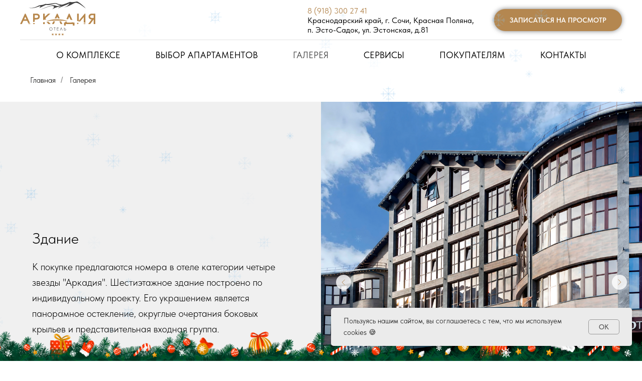

--- FILE ---
content_type: text/html; charset=UTF-8
request_url: https://arkadiyadevelopment.ru/galereya
body_size: 14601
content:
<!DOCTYPE html> <html> <head> <meta charset="utf-8" /> <meta http-equiv="Content-Type" content="text/html; charset=utf-8" /> <meta name="viewport" content="width=device-width, initial-scale=1.0" /> <meta name="yandex-verification" content="296c4eb292a685ca" /> <!--metatextblock--> <title>Галерея</title> <meta property="og:url" content="https://arkadiyadevelopment.ru/galereya" /> <meta property="og:title" content="Галерея" /> <meta property="og:description" content="" /> <meta property="og:type" content="website" /> <meta property="og:image" content="https://thb.tildacdn.com/tild6538-3166-4664-a366-623263376539/-/resize/504x/acetone-2025114-3512.png" /> <link rel="canonical" href="https://arkadiyadevelopment.ru/galereya"> <!--/metatextblock--> <meta name="format-detection" content="telephone=no" /> <meta http-equiv="x-dns-prefetch-control" content="on"> <link rel="dns-prefetch" href="https://ws.tildacdn.com"> <link rel="dns-prefetch" href="https://static.tildacdn.com"> <link rel="shortcut icon" href="https://static.tildacdn.com/tild3264-3162-4665-a431-343233643535/favicon.ico" type="image/x-icon" /> <link rel="apple-touch-icon" href="https://static.tildacdn.com/tild3264-3162-4665-a431-343233643535/favicon.ico"> <link rel="apple-touch-icon" sizes="76x76" href="https://static.tildacdn.com/tild3264-3162-4665-a431-343233643535/favicon.ico"> <link rel="apple-touch-icon" sizes="152x152" href="https://static.tildacdn.com/tild3264-3162-4665-a431-343233643535/favicon.ico"> <link rel="apple-touch-startup-image" href="https://static.tildacdn.com/tild3264-3162-4665-a431-343233643535/favicon.ico"> <meta name="msapplication-TileColor" content="#000000"> <meta name="msapplication-TileImage" content="https://static.tildacdn.com/tild3264-3162-4665-a431-343233643535/favicon.ico"> <!-- Assets --> <script src="https://neo.tildacdn.com/js/tilda-fallback-1.0.min.js" async charset="utf-8"></script> <link rel="stylesheet" href="https://static.tildacdn.com/css/tilda-grid-3.0.min.css" type="text/css" media="all" onerror="this.loaderr='y';"/> <link rel="stylesheet" href="https://static.tildacdn.com/ws/project7155013/tilda-blocks-page36136379.min.css?t=1767076166" type="text/css" media="all" onerror="this.loaderr='y';" /> <link rel="stylesheet" href="https://static.tildacdn.com/css/tilda-animation-2.0.min.css" type="text/css" media="all" onerror="this.loaderr='y';" /> <link rel="stylesheet" href="https://static.tildacdn.com/css/tilda-slds-1.4.min.css" type="text/css" media="print" onload="this.media='all';" onerror="this.loaderr='y';" /> <noscript><link rel="stylesheet" href="https://static.tildacdn.com/css/tilda-slds-1.4.min.css" type="text/css" media="all" /></noscript> <link rel="stylesheet" href="https://static.tildacdn.com/css/tilda-menusub-1.0.min.css" type="text/css" media="print" onload="this.media='all';" onerror="this.loaderr='y';" /> <noscript><link rel="stylesheet" href="https://static.tildacdn.com/css/tilda-menusub-1.0.min.css" type="text/css" media="all" /></noscript> <link rel="stylesheet" href="https://static.tildacdn.com/css/tilda-popup-1.1.min.css" type="text/css" media="print" onload="this.media='all';" onerror="this.loaderr='y';" /> <noscript><link rel="stylesheet" href="https://static.tildacdn.com/css/tilda-popup-1.1.min.css" type="text/css" media="all" /></noscript> <link rel="stylesheet" href="https://static.tildacdn.com/css/tilda-forms-1.0.min.css" type="text/css" media="all" onerror="this.loaderr='y';" /> <link rel="stylesheet" href="https://static.tildacdn.com/css/fonts-tildasans.css" type="text/css" media="all" onerror="this.loaderr='y';" /> <script nomodule src="https://static.tildacdn.com/js/tilda-polyfill-1.0.min.js" charset="utf-8"></script> <script type="text/javascript">function t_onReady(func) {if(document.readyState!='loading') {func();} else {document.addEventListener('DOMContentLoaded',func);}}
function t_onFuncLoad(funcName,okFunc,time) {if(typeof window[funcName]==='function') {okFunc();} else {setTimeout(function() {t_onFuncLoad(funcName,okFunc,time);},(time||100));}}function t_throttle(fn,threshhold,scope) {return function() {fn.apply(scope||this,arguments);};}</script> <script src="https://static.tildacdn.com/js/jquery-1.10.2.min.js" charset="utf-8" onerror="this.loaderr='y';"></script> <script src="https://static.tildacdn.com/js/tilda-scripts-3.0.min.js" charset="utf-8" defer onerror="this.loaderr='y';"></script> <script src="https://static.tildacdn.com/ws/project7155013/tilda-blocks-page36136379.min.js?t=1767076166" charset="utf-8" async onerror="this.loaderr='y';"></script> <script src="https://static.tildacdn.com/js/tilda-lazyload-1.0.min.js" charset="utf-8" async onerror="this.loaderr='y';"></script> <script src="https://static.tildacdn.com/js/tilda-animation-2.0.min.js" charset="utf-8" async onerror="this.loaderr='y';"></script> <script src="https://static.tildacdn.com/js/tilda-slds-1.4.min.js" charset="utf-8" async onerror="this.loaderr='y';"></script> <script src="https://static.tildacdn.com/js/hammer.min.js" charset="utf-8" async onerror="this.loaderr='y';"></script> <script src="https://static.tildacdn.com/js/tilda-menusub-1.0.min.js" charset="utf-8" async onerror="this.loaderr='y';"></script> <script src="https://static.tildacdn.com/js/tilda-menu-1.0.min.js" charset="utf-8" async onerror="this.loaderr='y';"></script> <script src="https://static.tildacdn.com/js/tilda-popup-1.0.min.js" charset="utf-8" async onerror="this.loaderr='y';"></script> <script src="https://static.tildacdn.com/js/tilda-forms-1.0.min.js" charset="utf-8" async onerror="this.loaderr='y';"></script> <script src="https://static.tildacdn.com/js/tilda-skiplink-1.0.min.js" charset="utf-8" async onerror="this.loaderr='y';"></script> <script src="https://static.tildacdn.com/js/tilda-events-1.0.min.js" charset="utf-8" async onerror="this.loaderr='y';"></script> <script type="text/javascript">window.dataLayer=window.dataLayer||[];</script> <script type="text/javascript">(function() {if((/bot|google|yandex|baidu|bing|msn|duckduckbot|teoma|slurp|crawler|spider|robot|crawling|facebook/i.test(navigator.userAgent))===false&&typeof(sessionStorage)!='undefined'&&sessionStorage.getItem('visited')!=='y'&&document.visibilityState){var style=document.createElement('style');style.type='text/css';style.innerHTML='@media screen and (min-width: 980px) {.t-records {opacity: 0;}.t-records_animated {-webkit-transition: opacity ease-in-out .2s;-moz-transition: opacity ease-in-out .2s;-o-transition: opacity ease-in-out .2s;transition: opacity ease-in-out .2s;}.t-records.t-records_visible {opacity: 1;}}';document.getElementsByTagName('head')[0].appendChild(style);function t_setvisRecs(){var alr=document.querySelectorAll('.t-records');Array.prototype.forEach.call(alr,function(el) {el.classList.add("t-records_animated");});setTimeout(function() {Array.prototype.forEach.call(alr,function(el) {el.classList.add("t-records_visible");});sessionStorage.setItem("visited","y");},400);}
document.addEventListener('DOMContentLoaded',t_setvisRecs);}})();</script></head> <body class="t-body" style="margin:0;"> <!--allrecords--> <div id="allrecords" class="t-records" data-hook="blocks-collection-content-node" data-tilda-project-id="7155013" data-tilda-page-id="36136379" data-tilda-page-alias="galereya" data-tilda-formskey="43a01fa6f9b779c7a2e27746a7155013" data-tilda-imgoptimoff="yes" data-tilda-lazy="yes" data-tilda-root-zone="com" data-tilda-project-country="RU"> <!--header--> <header id="t-header" class="t-records" data-hook="blocks-collection-content-node" data-tilda-project-id="7155013" data-tilda-page-id="35895437" data-tilda-formskey="43a01fa6f9b779c7a2e27746a7155013" data-tilda-imgoptimoff="yes" data-tilda-lazy="yes" data-tilda-root-zone="com" data-tilda-project-country="RU"> <div id="rec579979181" class="r t-rec" style=" " data-animationappear="off" data-record-type="967"> <!-- T967 --> <div id="nav579979181marker"></div> <div class="tmenu-mobile"> <div class="tmenu-mobile__container"> <div class="tmenu-mobile__burgerlogo"> <a href="/"> <img
src="https://static.tildacdn.com/tild3831-3664-4230-b033-613830363537/photo.svg"
class="tmenu-mobile__imglogo"
imgfield="img"
style="max-width: 150px; width: 150px;"
alt=""> </a> </div> <button type="button"
class="t-menuburger t-menuburger_first "
aria-label="Навигационное меню"
aria-expanded="false"> <span style="background-color:#000;"></span> <span style="background-color:#000;"></span> <span style="background-color:#000;"></span> <span style="background-color:#000;"></span> </button> <script>function t_menuburger_init(recid) {var rec=document.querySelector('#rec' + recid);if(!rec) return;var burger=rec.querySelector('.t-menuburger');if(!burger) return;var isSecondStyle=burger.classList.contains('t-menuburger_second');if(isSecondStyle&&!window.isMobile&&!('ontouchend' in document)) {burger.addEventListener('mouseenter',function() {if(burger.classList.contains('t-menuburger-opened')) return;burger.classList.remove('t-menuburger-unhovered');burger.classList.add('t-menuburger-hovered');});burger.addEventListener('mouseleave',function() {if(burger.classList.contains('t-menuburger-opened')) return;burger.classList.remove('t-menuburger-hovered');burger.classList.add('t-menuburger-unhovered');setTimeout(function() {burger.classList.remove('t-menuburger-unhovered');},300);});}
burger.addEventListener('click',function() {if(!burger.closest('.tmenu-mobile')&&!burger.closest('.t450__burger_container')&&!burger.closest('.t466__container')&&!burger.closest('.t204__burger')&&!burger.closest('.t199__js__menu-toggler')) {burger.classList.toggle('t-menuburger-opened');burger.classList.remove('t-menuburger-unhovered');}});var menu=rec.querySelector('[data-menu="yes"]');if(!menu) return;var menuLinks=menu.querySelectorAll('.t-menu__link-item');var submenuClassList=['t978__menu-link_hook','t978__tm-link','t966__tm-link','t794__tm-link','t-menusub__target-link'];Array.prototype.forEach.call(menuLinks,function(link) {link.addEventListener('click',function() {var isSubmenuHook=submenuClassList.some(function(submenuClass) {return link.classList.contains(submenuClass);});if(isSubmenuHook) return;burger.classList.remove('t-menuburger-opened');});});menu.addEventListener('clickedAnchorInTooltipMenu',function() {burger.classList.remove('t-menuburger-opened');});}
t_onReady(function() {t_onFuncLoad('t_menuburger_init',function(){t_menuburger_init('579979181');});});</script> <style>.t-menuburger{position:relative;flex-shrink:0;width:28px;height:20px;padding:0;border:none;background-color:transparent;outline:none;-webkit-transform:rotate(0deg);transform:rotate(0deg);transition:transform .5s ease-in-out;cursor:pointer;z-index:999;}.t-menuburger span{display:block;position:absolute;width:100%;opacity:1;left:0;-webkit-transform:rotate(0deg);transform:rotate(0deg);transition:.25s ease-in-out;height:3px;background-color:#000;}.t-menuburger span:nth-child(1){top:0px;}.t-menuburger span:nth-child(2),.t-menuburger span:nth-child(3){top:8px;}.t-menuburger span:nth-child(4){top:16px;}.t-menuburger__big{width:42px;height:32px;}.t-menuburger__big span{height:5px;}.t-menuburger__big span:nth-child(2),.t-menuburger__big span:nth-child(3){top:13px;}.t-menuburger__big span:nth-child(4){top:26px;}.t-menuburger__small{width:22px;height:14px;}.t-menuburger__small span{height:2px;}.t-menuburger__small span:nth-child(2),.t-menuburger__small span:nth-child(3){top:6px;}.t-menuburger__small span:nth-child(4){top:12px;}.t-menuburger-opened span:nth-child(1){top:8px;width:0%;left:50%;}.t-menuburger-opened span:nth-child(2){-webkit-transform:rotate(45deg);transform:rotate(45deg);}.t-menuburger-opened span:nth-child(3){-webkit-transform:rotate(-45deg);transform:rotate(-45deg);}.t-menuburger-opened span:nth-child(4){top:8px;width:0%;left:50%;}.t-menuburger-opened.t-menuburger__big span:nth-child(1){top:6px;}.t-menuburger-opened.t-menuburger__big span:nth-child(4){top:18px;}.t-menuburger-opened.t-menuburger__small span:nth-child(1),.t-menuburger-opened.t-menuburger__small span:nth-child(4){top:6px;}@media (hover),(min-width:0\0){.t-menuburger_first:hover span:nth-child(1){transform:translateY(1px);}.t-menuburger_first:hover span:nth-child(4){transform:translateY(-1px);}.t-menuburger_first.t-menuburger__big:hover span:nth-child(1){transform:translateY(3px);}.t-menuburger_first.t-menuburger__big:hover span:nth-child(4){transform:translateY(-3px);}}.t-menuburger_second span:nth-child(2),.t-menuburger_second span:nth-child(3){width:80%;left:20%;right:0;}@media (hover),(min-width:0\0){.t-menuburger_second.t-menuburger-hovered span:nth-child(2),.t-menuburger_second.t-menuburger-hovered span:nth-child(3){animation:t-menuburger-anim 0.3s ease-out normal forwards;}.t-menuburger_second.t-menuburger-unhovered span:nth-child(2),.t-menuburger_second.t-menuburger-unhovered span:nth-child(3){animation:t-menuburger-anim2 0.3s ease-out normal forwards;}}.t-menuburger_second.t-menuburger-opened span:nth-child(2),.t-menuburger_second.t-menuburger-opened span:nth-child(3){left:0;right:0;width:100%!important;}.t-menuburger_third span:nth-child(4){width:70%;left:unset;right:0;}@media (hover),(min-width:0\0){.t-menuburger_third:not(.t-menuburger-opened):hover span:nth-child(4){width:100%;}}.t-menuburger_third.t-menuburger-opened span:nth-child(4){width:0!important;right:50%;}.t-menuburger_fourth{height:12px;}.t-menuburger_fourth.t-menuburger__small{height:8px;}.t-menuburger_fourth.t-menuburger__big{height:18px;}.t-menuburger_fourth span:nth-child(2),.t-menuburger_fourth span:nth-child(3){top:4px;opacity:0;}.t-menuburger_fourth span:nth-child(4){top:8px;}.t-menuburger_fourth.t-menuburger__small span:nth-child(2),.t-menuburger_fourth.t-menuburger__small span:nth-child(3){top:3px;}.t-menuburger_fourth.t-menuburger__small span:nth-child(4){top:6px;}.t-menuburger_fourth.t-menuburger__small span:nth-child(2),.t-menuburger_fourth.t-menuburger__small span:nth-child(3){top:3px;}.t-menuburger_fourth.t-menuburger__small span:nth-child(4){top:6px;}.t-menuburger_fourth.t-menuburger__big span:nth-child(2),.t-menuburger_fourth.t-menuburger__big span:nth-child(3){top:6px;}.t-menuburger_fourth.t-menuburger__big span:nth-child(4){top:12px;}@media (hover),(min-width:0\0){.t-menuburger_fourth:not(.t-menuburger-opened):hover span:nth-child(1){transform:translateY(1px);}.t-menuburger_fourth:not(.t-menuburger-opened):hover span:nth-child(4){transform:translateY(-1px);}.t-menuburger_fourth.t-menuburger__big:not(.t-menuburger-opened):hover span:nth-child(1){transform:translateY(3px);}.t-menuburger_fourth.t-menuburger__big:not(.t-menuburger-opened):hover span:nth-child(4){transform:translateY(-3px);}}.t-menuburger_fourth.t-menuburger-opened span:nth-child(1),.t-menuburger_fourth.t-menuburger-opened span:nth-child(4){top:4px;}.t-menuburger_fourth.t-menuburger-opened span:nth-child(2),.t-menuburger_fourth.t-menuburger-opened span:nth-child(3){opacity:1;}@keyframes t-menuburger-anim{0%{width:80%;left:20%;right:0;}50%{width:100%;left:0;right:0;}100%{width:80%;left:0;right:20%;}}@keyframes t-menuburger-anim2{0%{width:80%;left:0;}50%{width:100%;right:0;left:0;}100%{width:80%;left:20%;right:0;}}</style> </div> </div> <style>.tmenu-mobile{background-color:#111;display:none;width:100%;top:0;z-index:990;}.tmenu-mobile_positionfixed{position:fixed;}.tmenu-mobile__text{color:#fff;}.tmenu-mobile__container{min-height:64px;padding:20px;position:relative;box-sizing:border-box;display:-webkit-flex;display:-ms-flexbox;display:flex;-webkit-align-items:center;-ms-flex-align:center;align-items:center;-webkit-justify-content:space-between;-ms-flex-pack:justify;justify-content:space-between;}.tmenu-mobile__list{display:block;}.tmenu-mobile__burgerlogo{display:inline-block;font-size:24px;font-weight:400;white-space:nowrap;vertical-align:middle;}.tmenu-mobile__imglogo{height:auto;display:block;max-width:300px!important;box-sizing:border-box;padding:0;margin:0 auto;}@media screen and (max-width:980px){.tmenu-mobile__menucontent_hidden{display:none;height:100%;}.tmenu-mobile{display:block;}}@media screen and (max-width:980px){#rec579979181 .t-menuburger{-webkit-order:1;-ms-flex-order:1;order:1;}}</style> <style> #rec579979181 .tmenu-mobile__burgerlogo a{color:#b48750;}</style> <style> #rec579979181 .tmenu-mobile__burgerlogo__title{color:#b48750;}</style> <div id="nav579979181" class="t967 t967__positionfixed tmenu-mobile__menucontent_hidden" style="background-color: rgba(255,255,255,0); " data-bgcolor-hex="#ffffff" data-bgcolor-rgba="rgba(255,255,255,0)" data-navmarker="nav579979181marker" data-appearoffset="" data-bgopacity-two="100" data-menushadow="" data-menushadow-css="" data-bgopacity="0.0" data-bgcolor-rgba-afterscroll="rgba(255,255,255,1)" data-menu-items-align="center" data-menu="yes"> <div class="t967__maincontainer "> <div class="t967__top" style=""> <div class="t967__logo"> <div style="display: block;"> <a href="/"> <img class="t967__imglogo t967__imglogomobile"
src="https://static.tildacdn.com/tild3831-3664-4230-b033-613830363537/photo.svg"
imgfield="img"
style="max-width: 150px; width: 150px;"
alt=""> </a> </div> </div> <nav class="t967__listwrapper t967__mobilelist"> <ul role="list" class="t967__list"> <li class="t967__list-item"
style="padding:0 35px 0 0;"> <a class="t-menu__link-item"
href="https://arkadiyadevelopment.ru/o-komplekse" data-menu-submenu-hook="" data-menu-item-number="1">
О КОМПЛЕКСЕ
</a> </li> <li class="t967__list-item"
style="padding:0 35px;"> <a class="t-menu__link-item"
href="https://arkadiyadevelopment.ru/apartments" data-menu-submenu-hook="" data-menu-item-number="2">
ВЫБОР АПАРТАМЕНТОВ
</a> </li> <li class="t967__list-item"
style="padding:0 35px;"> <a class="t-menu__link-item"
href="https://arkadiyadevelopment.ru/galereya" data-menu-submenu-hook="" data-menu-item-number="3">
ГАЛЕРЕЯ
</a> </li> <li class="t967__list-item"
style="padding:0 35px;"> <a class="t-menu__link-item"
href="https://arkadiyadevelopment.ru/servisy" data-menu-submenu-hook="" data-menu-item-number="4">
СЕРВИСЫ
</a> </li> <li class="t967__list-item"
style="padding:0 35px;"> <a class="t-menu__link-item"
href=""
aria-expanded="false" role="button" data-menu-submenu-hook="link_sub5_579979181" data-menu-item-number="5">
ПОКУПАТЕЛЯМ
</a> <div class="t-menusub" data-submenu-hook="link_sub5_579979181" data-submenu-margin="15px" data-add-submenu-arrow=""> <div class="t-menusub__menu"> <div class="t-menusub__content"> <ul role="list" class="t-menusub__list"> <li class="t-menusub__list-item t-name t-name_xs"> <a class="t-menusub__link-item t-name t-name_xs"
href="https://arkadiyadevelopment.ru/usloviya-pokupki" data-menu-item-number="5">Условия покупки</a> </li> <li class="t-menusub__list-item t-name t-name_xs"> <a class="t-menusub__link-item t-name t-name_xs"
href="https://arkadiyadevelopment.ru/ipoteka" data-menu-item-number="5">Ипотека</a> </li> <li class="t-menusub__list-item t-name t-name_xs"> <a class="t-menusub__link-item t-name t-name_xs"
href="https://arkadiyadevelopment.ru/dokumentaciya" data-menu-item-number="5">Документация</a> </li> </ul> </div> </div> </div> </li> <li class="t967__list-item"
style="padding:0 0 0 35px;"> <a class="t-menu__link-item"
href="https://arkadiyadevelopment.ru/contacts" data-menu-submenu-hook="" data-menu-item-number="6">
КОНТАКТЫ
</a> </li> </ul> </nav> <div class="t967__additionalwrapper"> <div class="t967__additional-descr t967__additionalitem" field="descr"><a href="tel:+79183002741" style="color: rgb(180, 135, 80);">8 (918) 300 27 41</a><br /><span style="color: rgb(0, 0, 0);">Краснодарский край, г. Сочи, Красная Поляна, </span><br /><span style="color: rgb(0, 0, 0);">п. Эсто-Садок, ул. Эстонская, д.81</span></div> <a
class="t-btn t-btnflex t-btnflex_type_button t-btnflex_sm t967__button"
href="#popup:myform"><span class="t-btnflex__text">ЗАПИСАТЬСЯ НА ПРОСМОТР</span> <style>#rec579979181 .t-btnflex.t-btnflex_type_button {color:#ffffff;background-color:#b48750;border-style:solid !important;--border-width:1px;border-radius:100px;box-shadow:0px 0px 10px rgba(0,0,0,0.5) !important;transition-duration:0.2s;transition-property:background-color,color,border-color,box-shadow,opacity,transform,gap;transition-timing-function:ease-in-out;}@media (hover:hover) {#rec579979181 .t-btnflex.t-btnflex_type_button:not(.t-animate_no-hover):hover {color:#b48750 !important;border-color:#b48750 !important;box-shadow:0px 0px 10px rgba(0,0,0,0.5) !important;background-color:#ffffff !important;}#rec579979181 .t-btnflex.t-btnflex_type_button:not(.t-animate_no-hover):focus-visible {color:#b48750 !important;border-color:#b48750 !important;box-shadow:0px 0px 10px rgba(0,0,0,0.5) !important;background-color:#ffffff !important;}}</style></a> </div> </div> <div class="t967__bottom"> <div class="t967__middlelinewrapper"> <div class="t967__linewrapper"> <div
class="t-divider t967__horizontalline" data-divider-fieldset="color,bordersize,opacity"
style=" "></div> </div> </div> <div class="t967__bottomwrapper" style=""> <nav class="t967__listwrapper t967__desktoplist"> <ul role="list" class="t967__list t-menu__list t967__menualign_center" style=""> <li class="t967__list-item"
style="padding:0 35px 0 0;"> <a class="t-menu__link-item"
href="https://arkadiyadevelopment.ru/o-komplekse" data-menu-submenu-hook="" data-menu-item-number="1">
О КОМПЛЕКСЕ
</a> </li> <li class="t967__list-item"
style="padding:0 35px;"> <a class="t-menu__link-item"
href="https://arkadiyadevelopment.ru/apartments" data-menu-submenu-hook="" data-menu-item-number="2">
ВЫБОР АПАРТАМЕНТОВ
</a> </li> <li class="t967__list-item"
style="padding:0 35px;"> <a class="t-menu__link-item"
href="https://arkadiyadevelopment.ru/galereya" data-menu-submenu-hook="" data-menu-item-number="3">
ГАЛЕРЕЯ
</a> </li> <li class="t967__list-item"
style="padding:0 35px;"> <a class="t-menu__link-item"
href="https://arkadiyadevelopment.ru/servisy" data-menu-submenu-hook="" data-menu-item-number="4">
СЕРВИСЫ
</a> </li> <li class="t967__list-item"
style="padding:0 35px;"> <a class="t-menu__link-item"
href=""
aria-expanded="false" role="button" data-menu-submenu-hook="link_sub11_579979181" data-menu-item-number="5">
ПОКУПАТЕЛЯМ
</a> <div class="t-menusub" data-submenu-hook="link_sub11_579979181" data-submenu-margin="15px" data-add-submenu-arrow=""> <div class="t-menusub__menu"> <div class="t-menusub__content"> <ul role="list" class="t-menusub__list"> <li class="t-menusub__list-item t-name t-name_xs"> <a class="t-menusub__link-item t-name t-name_xs"
href="https://arkadiyadevelopment.ru/usloviya-pokupki" data-menu-item-number="5">Условия покупки</a> </li> <li class="t-menusub__list-item t-name t-name_xs"> <a class="t-menusub__link-item t-name t-name_xs"
href="https://arkadiyadevelopment.ru/ipoteka" data-menu-item-number="5">Ипотека</a> </li> <li class="t-menusub__list-item t-name t-name_xs"> <a class="t-menusub__link-item t-name t-name_xs"
href="https://arkadiyadevelopment.ru/dokumentaciya" data-menu-item-number="5">Документация</a> </li> </ul> </div> </div> </div> </li> <li class="t967__list-item"
style="padding:0 0 0 35px;"> <a class="t-menu__link-item"
href="https://arkadiyadevelopment.ru/contacts" data-menu-submenu-hook="" data-menu-item-number="6">
КОНТАКТЫ
</a> </li> </ul> </nav> </div> </div> </div> </div> <style>@media screen and (max-width:980px){#rec579979181 .t967__leftcontainer{padding:20px;}}@media screen and (max-width:980px){#rec579979181 .t967__imglogo{padding:20px 0;}}</style> <style>@media screen and (max-width:980px){#rec579979181 .t967__logo{display:none;}#rec579979181 .t967__mobile-text{display:none;}#rec579979181 .t967__imglogo{padding:0;}}</style> <style>@media screen and (max-width:980px){#rec579979181 .tmenu-mobile{background-color:#ffffff;}}</style> <script>t_onReady(function() {t_onFuncLoad('t_menu__highlightActiveLinks',function() {t_menu__highlightActiveLinks('.t967 .t-menu__link-item');});t_onFuncLoad('t_menu__findAnchorLinks',function() {t_menu__findAnchorLinks('579979181','.t967 .t967__desktoplist .t-menu__link-item');t_menu__findAnchorLinks('579979181','.t967 .t967__mobilelist .t-menu__link-item');});});t_onFuncLoad('t_menu__setBGcolor',function() {window.addEventListener('resize',t_throttle(function() {t_menu__setBGcolor('579979181','.t967');}));});t_onReady(function() {t_onFuncLoad('t_menu__setBGcolor',function() {t_menu__setBGcolor('579979181','.t967');});t_onFuncLoad('t_menu__interactFromKeyboard',function() {t_menu__interactFromKeyboard('579979181');});});t_onReady(function() {t_onFuncLoad('t_menu__changeBgOpacity',function() {t_menu__changeBgOpacity('579979181','.t967');window.addEventListener('scroll',t_throttle(function() {t_menu__changeBgOpacity('579979181','.t967');}));});});</script> <script>t_onReady(function() {var rec=document.querySelector('#rec579979181');if(!rec) return;var wrapperBlock=rec.querySelector('.t967');if(!wrapperBlock) return;t_onFuncLoad('t_menu__createMobileMenu',function() {t_menu__createMobileMenu('579979181','.t967');});});</script> <style>#rec579979181 .t-menu__link-item{-webkit-transition:color 0.3s ease-in-out,opacity 0.3s ease-in-out;transition:color 0.3s ease-in-out,opacity 0.3s ease-in-out;position:relative;}#rec579979181 .t-menu__link-item:not(.t-active):not(.tooltipstered)::after{content:'';position:absolute;left:0;bottom:20%;opacity:0;width:100%;height:100%;border-bottom:0px solid #b48750;-webkit-box-shadow:inset 0px -1px 0px 0px #b48750;-moz-box-shadow:inset 0px -1px 0px 0px #b48750;box-shadow:inset 0px -1px 0px 0px #b48750;-webkit-transition:all 0.3s ease;transition:all 0.3s ease;pointer-events:none;}#rec579979181 .t-menu__link-item:not(.t-active):not(.tooltipstered):hover{color:#b48750 !important;}#rec579979181 .t-menu__link-item:not(.t-active):not(.tooltipstered):focus-visible{color:#b48750 !important;}#rec579979181 .t-menu__link-item:not(.t-active):not(.tooltipstered):hover::after{opacity:1;bottom:-0px;}#rec579979181 .t-menu__link-item:not(.t-active):not(.tooltipstered):focus-visible::after{opacity:1;bottom:-0px;}@supports (overflow:-webkit-marquee) and (justify-content:inherit){#rec579979181 .t-menu__link-item,#rec579979181 .t-menu__link-item.t-active{opacity:1 !important;}}</style> <style>#rec579979181{--menusub-text-color:#000000;--menusub-bg:#fff;--menusub-shadow:none;--menusub-radius:0;--menusub-border:none;--menusub-width:150px;--menusub-transition:0.3s ease-in-out;}@media screen and (max-width:980px){#rec579979181 .t-menusub__menu .t-menusub__link-item,#rec579979181 .t-menusub__menu .t-menusub__innermenu-link{color:var(--menusub-text-color) !important;}#rec579979181 .t-menusub__menu .t-menusub__link-item.t-active{color:var(--menusub-text-color) !important;}#rec579979181 .t-menusub__menu .t-menusub__list-item:has(.t-active){background-color:var(--menusub-hover-bg);}}@media screen and (max-width:980px){#rec579979181 .t-menusub__menu-wrapper{background-color:var(--menusub-bg) !important;border-radius:var(--menusub-radius) !important;border:var(--menusub-border) !important;box-shadow:var(--menusub-shadow) !important;overflow:auto;max-width:var(--mobile-max-width);}#rec579979181 .t-menusub__menu-wrapper .t-menusub__content{background-color:transparent !important;border:none !important;box-shadow:none !important;border-radius:0 !important;margin-top:0 !important;}}</style> <script>t_onReady(function() {setTimeout(function(){t_onFuncLoad('t_menusub_init',function() {t_menusub_init('579979181');});},500);});</script> <style> #rec579979181 .t967__logo a{color:#b48750;}#rec579979181 .t967 a.t-menu__link-item{font-weight:400;}#rec579979181 .t967__additional-langs__lang a{font-weight:400;}</style> <style> #rec579979181 .t967__logo_text{color:#b48750;}</style> </div> <div id="rec590086658" class="r t-rec" style=" " data-animationappear="off" data-record-type="702"> <!-- T702 --> <div class="t702"> <div
class="t-popup" data-tooltip-hook="#popup:myform"
role="dialog"
aria-modal="true"
tabindex="-1"
aria-label="Хочу записаться на просмотр"> <div class="t-popup__close t-popup__block-close"> <button
type="button"
class="t-popup__close-wrapper t-popup__block-close-button"
aria-label="Закрыть диалоговое окно"> <svg role="presentation" class="t-popup__close-icon" width="23px" height="23px" viewBox="0 0 23 23" version="1.1" xmlns="http://www.w3.org/2000/svg" xmlns:xlink="http://www.w3.org/1999/xlink"> <g stroke="none" stroke-width="1" fill="#ffffff" fill-rule="evenodd"> <rect transform="translate(11.313708, 11.313708) rotate(-45.000000) translate(-11.313708, -11.313708) " x="10.3137085" y="-3.6862915" width="2" height="30"></rect> <rect transform="translate(11.313708, 11.313708) rotate(-315.000000) translate(-11.313708, -11.313708) " x="10.3137085" y="-3.6862915" width="2" height="30"></rect> </g> </svg> </button> </div> <style>@media screen and (max-width:560px){#rec590086658 .t-popup__close-icon g{fill:#ffffff !important;}}</style> <div class="t-popup__container t-width t-width_6" data-popup-type="702"> <div class="t702__wrapper"> <div class="t702__text-wrapper t-align_center"> <div class="t702__title t-title t-title_xxs" id="popuptitle_590086658">Хочу записаться на просмотр</div> </div> <form
id="form590086658" name='form590086658' role="form" action='' method='POST' data-formactiontype="2" data-inputbox=".t-input-group" 
class="t-form js-form-proccess t-form_inputs-total_3 " data-success-callback="t702_onSuccess"> <input type="hidden" name="formservices[]" value="b774a1efe81cdb734b207c0413d59ff1" class="js-formaction-services"> <input type="hidden" name="tildaspec-formname" tabindex="-1" value="Запись на просмотр"> <!-- @classes t-title t-text t-btn --> <div class="js-successbox t-form__successbox t-text t-text_md"
aria-live="polite"
style="display:none;" data-success-message="Успешно!"></div> <div
class="t-form__inputsbox
t-form__inputsbox_vertical-form t-form__inputsbox_inrow "> <div
class=" t-input-group t-input-group_nm " data-input-lid="1495810354468" data-field-type="nm" data-field-name="Name"> <div class="t-input-block " style="border-radius:5px;"> <input
type="text"
autocomplete="name"
name="Name"
id="input_1495810354468"
class="t-input js-tilda-rule"
value=""
placeholder="Как вас зовут?" data-tilda-req="1" aria-required="true" data-tilda-rule="name"
aria-describedby="error_1495810354468"
style="color:#000000;border:1px solid #c9c9c9;border-radius:5px;"> </div> <div class="t-input-error" aria-live="polite" id="error_1495810354468"></div> </div> <div
class=" t-input-group t-input-group_ph " data-input-lid="1495810359387" data-field-async="true" data-field-type="ph" data-field-name="Phone"> <div class="t-input-block " style="border-radius:5px;"> <input
type="tel"
autocomplete="tel"
name="Phone"
id="input_1495810359387" data-phonemask-init="no" data-phonemask-id="590086658" data-phonemask-lid="1495810359387" data-phonemask-maskcountry="RU" class="t-input js-phonemask-input js-tilda-rule"
value=""
placeholder="+1(000)000-0000" data-tilda-req="1" aria-required="true" aria-describedby="error_1495810359387"
style="color:#000000;border:1px solid #c9c9c9;border-radius:5px;"> <script type="text/javascript">t_onReady(function() {t_onFuncLoad('t_loadJsFile',function() {t_loadJsFile('https://static.tildacdn.com/js/tilda-phone-mask-1.1.min.js',function() {t_onFuncLoad('t_form_phonemask_load',function() {var phoneMasks=document.querySelectorAll('#rec590086658 [data-phonemask-lid="1495810359387"]');t_form_phonemask_load(phoneMasks);});})})});</script> </div> <div class="t-input-error" aria-live="polite" id="error_1495810359387"></div> </div> <div
class=" t-input-group t-input-group_cb " data-input-lid="1683879092668" data-field-type="cb" data-field-name="Checkbox" data-default-value=y
> <div class="t-input-block " style="border-radius:5px;"> <label
class="t-checkbox__control t-checkbox__control_flex t-text t-text_xs"
style="color:#b48750"> <input
type="checkbox"
name="Checkbox"
value="yes"
class="t-checkbox js-tilda-rule"
checked
> <div
class="t-checkbox__indicator"
style="border-color:#b48750"></div> <span>Я даю согласие на обработку персональных данных</span></label> <style>#rec590086658 .t-checkbox__indicator:after{border-color:#b48750;}</style> </div> <div class="t-input-error" aria-live="polite" id="error_1683879092668"></div> </div> <div class="t-form__errorbox-middle"> <!--noindex--> <div
class="js-errorbox-all t-form__errorbox-wrapper"
style="display:none;" data-nosnippet
tabindex="-1"
aria-label="Ошибки при заполнении формы"> <ul
role="list"
class="t-form__errorbox-text t-text t-text_md"> <li class="t-form__errorbox-item js-rule-error js-rule-error-all"></li> <li class="t-form__errorbox-item js-rule-error js-rule-error-req"></li> <li class="t-form__errorbox-item js-rule-error js-rule-error-email"></li> <li class="t-form__errorbox-item js-rule-error js-rule-error-name"></li> <li class="t-form__errorbox-item js-rule-error js-rule-error-phone"></li> <li class="t-form__errorbox-item js-rule-error js-rule-error-minlength"></li> <li class="t-form__errorbox-item js-rule-error js-rule-error-string"></li> </ul> </div> <!--/noindex--> </div> <div class="t-form__submit"> <button
class="t-submit t-btnflex t-btnflex_type_submit t-btnflex_md"
type="submit" data-btneffects-first="btneffects-flash"><span class="t-btnflex__text">ОТПРАВИТЬ ЗАЯВКУ</span> <style>#rec590086658 .t-btnflex.t-btnflex_type_submit {color:#ffffff;background-color:#b48750;--border-width:0px;border-style:none !important;border-radius:30px;box-shadow:none !important;transition-duration:0.2s;transition-property:background-color,color,border-color,box-shadow,opacity,transform,gap;transition-timing-function:ease-in-out;}</style></button> </div> </div> <div class="t-form__errorbox-bottom"> <!--noindex--> <div
class="js-errorbox-all t-form__errorbox-wrapper"
style="display:none;" data-nosnippet
tabindex="-1"
aria-label="Ошибки при заполнении формы"> <ul
role="list"
class="t-form__errorbox-text t-text t-text_md"> <li class="t-form__errorbox-item js-rule-error js-rule-error-all"></li> <li class="t-form__errorbox-item js-rule-error js-rule-error-req"></li> <li class="t-form__errorbox-item js-rule-error js-rule-error-email"></li> <li class="t-form__errorbox-item js-rule-error js-rule-error-name"></li> <li class="t-form__errorbox-item js-rule-error js-rule-error-phone"></li> <li class="t-form__errorbox-item js-rule-error js-rule-error-minlength"></li> <li class="t-form__errorbox-item js-rule-error js-rule-error-string"></li> </ul> </div> <!--/noindex--> </div> </form> <style>#rec590086658 input::-webkit-input-placeholder {color:#000000;opacity:0.5;}#rec590086658 input::-moz-placeholder{color:#000000;opacity:0.5;}#rec590086658 input:-moz-placeholder {color:#000000;opacity:0.5;}#rec590086658 input:-ms-input-placeholder{color:#000000;opacity:0.5;}#rec590086658 textarea::-webkit-input-placeholder {color:#000000;opacity:0.5;}#rec590086658 textarea::-moz-placeholder{color:#000000;opacity:0.5;}#rec590086658 textarea:-moz-placeholder {color:#000000;opacity:0.5;}#rec590086658 textarea:-ms-input-placeholder{color:#000000;opacity:0.5;}</style> <div class="t702__form-bottom-text t-text t-text_xs t-align_center">Мы свяжемся с вами в ближайшее время</div> </div> </div> </div> </div> <script>t_onReady(function() {t_onFuncLoad('t702_initPopup',function() {t702_initPopup('590086658');});});</script> <style>#rec590086658 .t-btn[data-btneffects-first],#rec590086658 .t-btn[data-btneffects-second],#rec590086658 .t-btn[data-btneffects-third],#rec590086658 .t-btn[data-btneffects-block],#rec590086658 .t-submit[data-btneffects-first],#rec590086658 .t-submit[data-btneffects-second],#rec590086658 .t-submit[data-btneffects-third],#rec590086658 .t-submit[data-btneffects-block]{position:relative;overflow:hidden;isolation:isolate;}#rec590086658 .t-btn[data-btneffects-first="btneffects-flash"] .t-btn_wrap-effects,#rec590086658 .t-submit[data-btneffects-first="btneffects-flash"] .t-btn_wrap-effects{position:absolute;top:0;left:0;width:100%;height:100%;-webkit-transform:translateX(-85px);-ms-transform:translateX(-85px);transform:translateX(-85px);-webkit-animation-name:flash;animation-name:flash;-webkit-animation-duration:3s;animation-duration:3s;-webkit-animation-timing-function:linear;animation-timing-function:linear;-webkit-animation-iteration-count:infinite;animation-iteration-count:infinite;}#rec590086658 .t-btn[data-btneffects-first="btneffects-flash"] .t-btn_wrap-effects_md,#rec590086658 .t-submit[data-btneffects-first="btneffects-flash"] .t-btn_wrap-effects_md{-webkit-animation-name:flash-md;animation-name:flash-md;}#rec590086658 .t-btn[data-btneffects-first="btneffects-flash"] .t-btn_wrap-effects_lg,#rec590086658 .t-submit[data-btneffects-first="btneffects-flash"] .t-btn_wrap-effects_lg{-webkit-animation-name:flash-lg;animation-name:flash-lg;}#rec590086658 .t-btn[data-btneffects-first="btneffects-flash"] .t-btn_effects,#rec590086658 .t-submit[data-btneffects-first="btneffects-flash"] .t-btn_effects{background:-webkit-gradient(linear,left top,right top,from(rgba(255,255,255,.1)),to(rgba(255,255,255,.4)));background:-webkit-linear-gradient(left,rgba(255,255,255,.1),rgba(255,255,255,.4));background:-o-linear-gradient(left,rgba(255,255,255,.1),rgba(255,255,255,.4));background:linear-gradient(90deg,rgba(255,255,255,.1),rgba(255,255,255,.4));width:45px;height:100%;position:absolute;top:0;left:30px;-webkit-transform:skewX(-45deg);-ms-transform:skewX(-45deg);transform:skewX(-45deg);}@-webkit-keyframes flash{20%{-webkit-transform:translateX(100%);transform:translateX(100%);}100%{-webkit-transform:translateX(100%);transform:translateX(100%);}}@keyframes flash{20%{-webkit-transform:translateX(100%);transform:translateX(100%);}100%{-webkit-transform:translateX(100%);transform:translateX(100%);}}@-webkit-keyframes flash-md{30%{-webkit-transform:translateX(100%);transform:translateX(100%);}100%{-webkit-transform:translateX(100%);transform:translateX(100%);}}@keyframes flash-md{30%{-webkit-transform:translateX(100%);transform:translateX(100%);}100%{-webkit-transform:translateX(100%);transform:translateX(100%);}}@-webkit-keyframes flash-lg{40%{-webkit-transform:translateX(100%);transform:translateX(100%);}100%{-webkit-transform:translateX(100%);transform:translateX(100%);}}@keyframes flash-lg{40%{-webkit-transform:translateX(100%);transform:translateX(100%);}100%{-webkit-transform:translateX(100%);transform:translateX(100%);}}</style> <script>t_onReady(function() {window.setTimeout(function() {var rec=document.getElementById('rec590086658');if(!rec) return;var firstButton=rec.querySelectorAll('.t-btn[data-btneffects-first], .t-submit[data-btneffects-first]');Array.prototype.forEach.call(firstButton,function(button) {var buttonEffect=button.querySelector('.t-btn_wrap-effects');if(!buttonEffect) {button.insertAdjacentHTML('beforeend','<div class="t-btn_wrap-effects"><div class="t-btn_effects"></div></div>');buttonEffect=button.querySelector('.t-btn_wrap-effects');};if(button.offsetWidth>230) {buttonEffect.classList.add('t-btn_wrap-effects_md');};if(button.offsetWidth>750) {buttonEffect.classList.remove('t-btn_wrap-effects_md');buttonEffect.classList.add('t-btn_wrap-effects_lg');}});},1000);});</script> <style> #rec590086658 .t702__title{color:#b48750;}</style> </div> <div id="rec1678898211" class="r t-rec" style=" " data-animationappear="off" data-record-type="971"> <!-- T971 --> <script>t_onReady(function() {t_onFuncLoad('t971_init',function() {t971_init('');});});</script> <style>.t971__snowflake svg path{stroke:#90c5ea;}</style> </div> <div id="rec1678899401" class="r t-rec" style=" " data-animationappear="off" data-record-type="969"> <!-- T969 --> <div class="t969"></div> <script type="text/javascript">t_onReady(function() {t_onFuncLoad('t969_init',function() {t969_init('1678899401');});});</script> </div> </header> <!--/header--> <div id="rec583853522" class="r t-rec t-rec_pt_150 t-rec_pb_30" style="padding-top:150px;padding-bottom:30px; " data-animationappear="off" data-record-type="758"> <!-- t758 --> <div class="t758"> <div class="t-container"> <div class="t758__col t-col t-col_12 "> <div class="t758__wrapper t-align_left"> <ul class="t758__list"> <li class="t758__list_item"> <div class="t758__link-item__wrapper"> <a class="t-menu__link-item " href="/">
Главная
</a> </div> <span class="t758__breadcrumb-divider">/</span> </li> <li class="t758__list_item"> <div class="t758__link-item__wrapper"><div class="t-menu__link-item t758__link-item_active">Галерея</div></div> </li> </ul> </div> </div> </div> </div> <style>#rec583853522 .t758__breadcrumb-divider{color:#858585;}#rec583853522 .t758 .t-menu__link-item{-webkit-transition:color 0.3s ease-in-out,opacity 0.3s ease-in-out;transition:color 0.3s ease-in-out,opacity 0.3s ease-in-out;}#rec583853522 .t758 .t-menu__link-item:hover{color:#9e9e9e !important;}#rec583853522 .t758 .t-menu__link-item:focus-visible{color:#9e9e9e !important;}</style> <style> #rec583853522 .t758__link-item__wrapper .t-menu__link-item{font-weight:300;}</style> <style> #rec583853522 .t758__breadcrumb-divider{font-weight:300;}</style> </div> <div id="rec583835812" class="r t-rec" style="background-color:#f0f0f0; " data-animationappear="off" data-record-type="740" data-bg-color="#f0f0f0"> <!-- T740 --> <div class="t740"> <div class="t740__wrapper"> <table class="t740__blocktable" style="height:100vh;" data-height-correct-vh="yes"> <tr> <td class="t740__blocktext"> <div class="t740__textwrapper"> <div class="t740__title t-descr t-descr_xxxl" field="title">Здание</div> <div class="t740__text t-text t-text_md" field="text">К покупке предлагаются номера в отеле категории четыре звезды "Аркадия". Шестиэтажное здание построено по индивидуальному проекту. Его украшением является панорамное остекление, округлые очертания боковых крыльев и представительная входная группа. </div> </div> </td> <td class="t740__blockimg"> <!--gallery --> <div class="t-slds" style="visibility: hidden;" aria-roledescription="carousel" aria-label="Слайдер"> <div class="t-slds__main"> <ul role="list" class="t-slds__arrow_container"> <li class="t-slds__arrow_wrapper t-slds__arrow_wrapper-left" data-slide-direction="left"> <button
type="button"
class="t-slds__arrow t-slds__arrow-left t-slds__arrow-withbg"
aria-controls="carousel_583835812"
aria-disabled="false"
aria-label="Предыдущий слайд"
style="width: 30px; height: 30px;background-color: rgba(255,255,255,0.80);"> <div class="t-slds__arrow_body t-slds__arrow_body-left" style="width: 7px;"> <svg role="presentation" focusable="false" style="display: block" viewBox="0 0 7.3 13" xmlns="http://www.w3.org/2000/svg" xmlns:xlink="http://www.w3.org/1999/xlink"> <polyline
fill="none"
stroke="#b48750"
stroke-linejoin="butt"
stroke-linecap="butt"
stroke-width="1"
points="0.5,0.5 6.5,6.5 0.5,12.5"
/> </svg> </div> </button> </li> <li class="t-slds__arrow_wrapper t-slds__arrow_wrapper-right" data-slide-direction="right"> <button
type="button"
class="t-slds__arrow t-slds__arrow-right t-slds__arrow-withbg"
aria-controls="carousel_583835812"
aria-disabled="false"
aria-label="Следующий слайд"
style="width: 30px; height: 30px;background-color: rgba(255,255,255,0.80);"> <div class="t-slds__arrow_body t-slds__arrow_body-right" style="width: 7px;"> <svg role="presentation" focusable="false" style="display: block" viewBox="0 0 7.3 13" xmlns="http://www.w3.org/2000/svg" xmlns:xlink="http://www.w3.org/1999/xlink"> <polyline
fill="none"
stroke="#b48750"
stroke-linejoin="butt"
stroke-linecap="butt"
stroke-width="1"
points="0.5,0.5 6.5,6.5 0.5,12.5"
/> </svg> </div> </button> </li> </ul> <div class="t-slds__container"> <div class="t-slds__items-wrapper t-slds_animated-none"
id="carousel_583835812" data-slider-transition="300" data-slider-with-cycle="true" data-slider-correct-height="false" data-auto-correct-mobile-width="false"
aria-roledescription="carousel"
aria-live="off"> <div
class="t-slds__item t-slds__item_active" data-slide-index="1"
role="group"
aria-roledescription="slide"
aria-hidden="false"
aria-label="1 из 2"
itemscope itemtype="http://schema.org/ImageObject"> <meta itemprop="image" content="https://static.tildacdn.com/tild6538-3166-4664-a366-623263376539/acetone-2025114-3512.png"> <div class="t-slds__bgimg t-bgimg" data-original="https://static.tildacdn.com/tild6538-3166-4664-a366-623263376539/acetone-2025114-3512.png"
bgimgfield="gi_img__0" data-lazy-rule="comm:resize,round:100"
style="background-image: url('https://thb.tildacdn.com/tild6538-3166-4664-a366-623263376539/-/resizeb/20x/acetone-2025114-3512.png');"></div> </div> <div
class="t-slds__item" data-slide-index="2"
role="group"
aria-roledescription="slide"
aria-hidden="true"
aria-label="2 из 2"
itemscope itemtype="http://schema.org/ImageObject"> <meta itemprop="image" content="https://static.tildacdn.com/tild3966-3166-4633-b132-666165383362/582A82691_hd_113_2.png"> <div class="t-slds__bgimg t-bgimg" data-original="https://static.tildacdn.com/tild3966-3166-4633-b132-666165383362/582A82691_hd_113_2.png"
bgimgfield="gi_img__1" data-lazy-rule="comm:resize,round:100"
style="background-image: url('https://thb.tildacdn.com/tild3966-3166-4633-b132-666165383362/-/resizeb/20x/582A82691_hd_113_2.png');"></div> </div> </div> </div> </div> </div> <script>t_onReady(function() {var rec=document.getElementById('rec583835812');if(!rec) return;t_onFuncLoad('t_sldsInit',function() {t_sldsInit('583835812');});var wrapperBlock=rec.querySelector('.t740');if(wrapperBlock) {wrapperBlock.addEventListener('displayChanged',function() {t_onFuncLoad('t_slds_updateSlider',function() {t_slds_updateSlider('583835812');});t_onFuncLoad('t_slds_positionArrows',function() {t_slds_positionArrows('583835812');});});}});</script> <style type="text/css">#rec583835812 .t-slds__bullet_active .t-slds__bullet_body{background-color:#ffffff !important;}#rec583835812 .t-slds__bullet:hover .t-slds__bullet_body{background-color:#ffffff !important;}#rec583835812 .t-slds__bullet_body:focus-visible{background-color:#ffffff !important;}</style> <!--/gallery --> </td> </tr> </table> <div class="t740__blocktextmobile" style="display:none;"> <div class="t740__textwrapper"> <div class="t740__title t-descr t-descr_xxxl" field="title">Здание</div> <div class="t740__text t-text t-text_md" field="text">К покупке предлагаются номера в отеле категории четыре звезды "Аркадия". Шестиэтажное здание построено по индивидуальному проекту. Его украшением является панорамное остекление, округлые очертания боковых крыльев и представительная входная группа. </div> </div> </div> </div> </div> </div> <div id="rec583819028" class="r t-rec" style=" " data-animationappear="off" data-record-type="740"> <!-- T740 --> <div class="t740"> <div class="t740__wrapper"> <table class="t740__blocktable" style="height:100vh;background-color:#f0f0f0;" data-height-correct-vh="yes"> <tr> <td class="t740__blockimg"> <!--gallery --> <div class="t-slds" style="visibility: hidden;" aria-roledescription="carousel" aria-label="Слайдер"> <div class="t-slds__main"> <ul role="list" class="t-slds__arrow_container"> <li class="t-slds__arrow_wrapper t-slds__arrow_wrapper-left" data-slide-direction="left"> <button
type="button"
class="t-slds__arrow t-slds__arrow-left t-slds__arrow-withbg"
aria-controls="carousel_583819028"
aria-disabled="false"
aria-label="Предыдущий слайд"
style="width: 30px; height: 30px;background-color: rgba(255,255,255,0.80);"> <div class="t-slds__arrow_body t-slds__arrow_body-left" style="width: 7px;"> <svg role="presentation" focusable="false" style="display: block" viewBox="0 0 7.3 13" xmlns="http://www.w3.org/2000/svg" xmlns:xlink="http://www.w3.org/1999/xlink"> <polyline
fill="none"
stroke="#b48750"
stroke-linejoin="butt"
stroke-linecap="butt"
stroke-width="1"
points="0.5,0.5 6.5,6.5 0.5,12.5"
/> </svg> </div> </button> </li> <li class="t-slds__arrow_wrapper t-slds__arrow_wrapper-right" data-slide-direction="right"> <button
type="button"
class="t-slds__arrow t-slds__arrow-right t-slds__arrow-withbg"
aria-controls="carousel_583819028"
aria-disabled="false"
aria-label="Следующий слайд"
style="width: 30px; height: 30px;background-color: rgba(255,255,255,0.80);"> <div class="t-slds__arrow_body t-slds__arrow_body-right" style="width: 7px;"> <svg role="presentation" focusable="false" style="display: block" viewBox="0 0 7.3 13" xmlns="http://www.w3.org/2000/svg" xmlns:xlink="http://www.w3.org/1999/xlink"> <polyline
fill="none"
stroke="#b48750"
stroke-linejoin="butt"
stroke-linecap="butt"
stroke-width="1"
points="0.5,0.5 6.5,6.5 0.5,12.5"
/> </svg> </div> </button> </li> </ul> <div class="t-slds__container"> <div class="t-slds__items-wrapper t-slds_animated-none"
id="carousel_583819028" data-slider-transition="300" data-slider-with-cycle="true" data-slider-correct-height="false" data-auto-correct-mobile-width="false"
aria-roledescription="carousel"
aria-live="off"> <div
class="t-slds__item t-slds__item_active" data-slide-index="1"
role="group"
aria-roledescription="slide"
aria-hidden="false"
aria-label="1 из 3"
itemscope itemtype="http://schema.org/ImageObject"> <meta itemprop="image" content="https://static.tildacdn.com/tild3535-6336-4262-a530-666366643962/_1-1.jpeg"> <div class="t-slds__bgimg t-bgimg" data-original="https://static.tildacdn.com/tild3535-6336-4262-a530-666366643962/_1-1.jpeg"
bgimgfield="gi_img__0" data-lazy-rule="comm:resize,round:100"
style="background-image: url('https://thb.tildacdn.com/tild3535-6336-4262-a530-666366643962/-/resizeb/20x/_1-1.jpeg');"></div> </div> <div
class="t-slds__item" data-slide-index="2"
role="group"
aria-roledescription="slide"
aria-hidden="true"
aria-label="2 из 3"
itemscope itemtype="http://schema.org/ImageObject"> <meta itemprop="image" content="https://static.tildacdn.com/tild6264-3436-4366-a361-316532356331/_2-2.jpeg"> <div class="t-slds__bgimg t-bgimg" data-original="https://static.tildacdn.com/tild6264-3436-4366-a361-316532356331/_2-2.jpeg"
bgimgfield="gi_img__1" data-lazy-rule="comm:resize,round:100"
style="background-image: url('https://thb.tildacdn.com/tild6264-3436-4366-a361-316532356331/-/resizeb/20x/_2-2.jpeg');"></div> </div> <div
class="t-slds__item" data-slide-index="3"
role="group"
aria-roledescription="slide"
aria-hidden="true"
aria-label="3 из 3"
itemscope itemtype="http://schema.org/ImageObject"> <meta itemprop="image" content="https://static.tildacdn.com/tild3630-3666-4337-b961-383830393133/_3-3.jpeg"> <div class="t-slds__bgimg t-bgimg" data-original="https://static.tildacdn.com/tild3630-3666-4337-b961-383830393133/_3-3.jpeg"
bgimgfield="gi_img__2" data-lazy-rule="comm:resize,round:100"
style="background-image: url('https://thb.tildacdn.com/tild3630-3666-4337-b961-383830393133/-/resizeb/20x/_3-3.jpeg');"></div> </div> </div> </div> </div> </div> <script>t_onReady(function() {var rec=document.getElementById('rec583819028');if(!rec) return;t_onFuncLoad('t_sldsInit',function() {t_sldsInit('583819028');});var wrapperBlock=rec.querySelector('.t740');if(wrapperBlock) {wrapperBlock.addEventListener('displayChanged',function() {t_onFuncLoad('t_slds_updateSlider',function() {t_slds_updateSlider('583819028');});t_onFuncLoad('t_slds_positionArrows',function() {t_slds_positionArrows('583819028');});});}});</script> <style type="text/css">#rec583819028 .t-slds__bullet_active .t-slds__bullet_body{background-color:#ffffff !important;}#rec583819028 .t-slds__bullet:hover .t-slds__bullet_body{background-color:#ffffff !important;}#rec583819028 .t-slds__bullet_body:focus-visible{background-color:#ffffff !important;}</style> <!--/gallery --> </td> <td class="t740__blocktext"> <div class="t740__textwrapper"> <div class="t740__title t-descr t-descr_xxxl" field="title">Лобби</div> <div class="t740__text t-text t-text_md" field="text">Шикарное лобби - излюбленное место времяпрепровождения для постояльцев отеля. Здесь можно с комфортом отдохнуть на мягких диванах, выпить чашку кофе и провести встречу. Интерьер класса люкс заслуженно делает лобби центром притяжения. </div> </div> </td> </tr> </table> <div class="t740__blocktextmobile" style="display:none;background-color:#f0f0f0;"> <div class="t740__textwrapper"> <div class="t740__title t-descr t-descr_xxxl" field="title">Лобби</div> <div class="t740__text t-text t-text_md" field="text">Шикарное лобби - излюбленное место времяпрепровождения для постояльцев отеля. Здесь можно с комфортом отдохнуть на мягких диванах, выпить чашку кофе и провести встречу. Интерьер класса люкс заслуженно делает лобби центром притяжения. </div> </div> </div> </div> </div> </div> <div id="rec583825624" class="r t-rec" style=" " data-animationappear="off" data-record-type="740"> <!-- T740 --> <div class="t740"> <div class="t740__wrapper"> <table class="t740__blocktable" style="height:100vh;background-color:#f0f0f0;" data-height-correct-vh="yes"> <tr> <td class="t740__blocktext"> <div class="t740__textwrapper"> <div class="t740__title t-descr t-descr_xxxl" field="title">Бассейн</div> <div class="t740__text t-text t-text_md" field="text">Отель "Аркадия" располагает 2 собственными бассейнами. Один расположен на открытом воздухе, второй в здании отеля. Открытый бассейн работает в течение летнего сезона. Крытый бассейн с водопадом функционирует круглогодично. У каждого бассейна есть зона отдыха с шезлонгами. </div> </div> </td> <td class="t740__blockimg"> <!--gallery --> <div class="t-slds" style="visibility: hidden;" aria-roledescription="carousel" aria-label="Слайдер"> <div class="t-slds__main"> <ul role="list" class="t-slds__arrow_container"> <li class="t-slds__arrow_wrapper t-slds__arrow_wrapper-left" data-slide-direction="left"> <button
type="button"
class="t-slds__arrow t-slds__arrow-left t-slds__arrow-withbg"
aria-controls="carousel_583825624"
aria-disabled="false"
aria-label="Предыдущий слайд"
style="width: 30px; height: 30px;background-color: rgba(255,255,255,0.80);"> <div class="t-slds__arrow_body t-slds__arrow_body-left" style="width: 7px;"> <svg role="presentation" focusable="false" style="display: block" viewBox="0 0 7.3 13" xmlns="http://www.w3.org/2000/svg" xmlns:xlink="http://www.w3.org/1999/xlink"> <polyline
fill="none"
stroke="#b48750"
stroke-linejoin="butt"
stroke-linecap="butt"
stroke-width="1"
points="0.5,0.5 6.5,6.5 0.5,12.5"
/> </svg> </div> </button> </li> <li class="t-slds__arrow_wrapper t-slds__arrow_wrapper-right" data-slide-direction="right"> <button
type="button"
class="t-slds__arrow t-slds__arrow-right t-slds__arrow-withbg"
aria-controls="carousel_583825624"
aria-disabled="false"
aria-label="Следующий слайд"
style="width: 30px; height: 30px;background-color: rgba(255,255,255,0.80);"> <div class="t-slds__arrow_body t-slds__arrow_body-right" style="width: 7px;"> <svg role="presentation" focusable="false" style="display: block" viewBox="0 0 7.3 13" xmlns="http://www.w3.org/2000/svg" xmlns:xlink="http://www.w3.org/1999/xlink"> <polyline
fill="none"
stroke="#b48750"
stroke-linejoin="butt"
stroke-linecap="butt"
stroke-width="1"
points="0.5,0.5 6.5,6.5 0.5,12.5"
/> </svg> </div> </button> </li> </ul> <div class="t-slds__container"> <div class="t-slds__items-wrapper t-slds_animated-none"
id="carousel_583825624" data-slider-transition="300" data-slider-with-cycle="true" data-slider-correct-height="false" data-auto-correct-mobile-width="false"
aria-roledescription="carousel"
aria-live="off"> <div
class="t-slds__item t-slds__item_active" data-slide-index="1"
role="group"
aria-roledescription="slide"
aria-hidden="false"
aria-label="1 из 4"
itemscope itemtype="http://schema.org/ImageObject"> <meta itemprop="image" content="https://static.tildacdn.com/tild3737-6432-4266-a632-343539383738/582A6958_svyat.jpg"> <div class="t-slds__bgimg t-bgimg" data-original="https://static.tildacdn.com/tild3737-6432-4266-a632-343539383738/582A6958_svyat.jpg"
bgimgfield="gi_img__0" data-lazy-rule="comm:resize,round:100"
style="background-image: url('https://thb.tildacdn.com/tild3737-6432-4266-a632-343539383738/-/resizeb/20x/582A6958_svyat.jpg');"></div> </div> <div
class="t-slds__item" data-slide-index="2"
role="group"
aria-roledescription="slide"
aria-hidden="true"
aria-label="2 из 4"
itemscope itemtype="http://schema.org/ImageObject"> <meta itemprop="image" content="https://static.tildacdn.com/tild3761-3263-4634-b766-656133393964/582A6944_svyat.jpg"> <div class="t-slds__bgimg t-bgimg" data-original="https://static.tildacdn.com/tild3761-3263-4634-b766-656133393964/582A6944_svyat.jpg"
bgimgfield="gi_img__1" data-lazy-rule="comm:resize,round:100"
style="background-image: url('https://thb.tildacdn.com/tild3761-3263-4634-b766-656133393964/-/resizeb/20x/582A6944_svyat.jpg');"></div> </div> <div
class="t-slds__item" data-slide-index="3"
role="group"
aria-roledescription="slide"
aria-hidden="true"
aria-label="3 из 4"
itemscope itemtype="http://schema.org/ImageObject"> <meta itemprop="image" content="https://static.tildacdn.com/tild3934-3837-4962-a261-653030653137/582A4015.png"> <div class="t-slds__bgimg t-bgimg" data-original="https://static.tildacdn.com/tild3934-3837-4962-a261-653030653137/582A4015.png"
bgimgfield="gi_img__2" data-lazy-rule="comm:resize,round:100"
style="background-image: url('https://thb.tildacdn.com/tild3934-3837-4962-a261-653030653137/-/resizeb/20x/582A4015.png');"></div> </div> <div
class="t-slds__item" data-slide-index="4"
role="group"
aria-roledescription="slide"
aria-hidden="true"
aria-label="4 из 4"
itemscope itemtype="http://schema.org/ImageObject"> <meta itemprop="image" content="https://static.tildacdn.com/tild3935-3135-4137-b532-316536343935/582A4021_1.png"> <div class="t-slds__bgimg t-bgimg" data-original="https://static.tildacdn.com/tild3935-3135-4137-b532-316536343935/582A4021_1.png"
bgimgfield="gi_img__3" data-lazy-rule="comm:resize,round:100"
style="background-image: url('https://thb.tildacdn.com/tild3935-3135-4137-b532-316536343935/-/resizeb/20x/582A4021_1.png');"></div> </div> </div> </div> </div> </div> <script>t_onReady(function() {var rec=document.getElementById('rec583825624');if(!rec) return;t_onFuncLoad('t_sldsInit',function() {t_sldsInit('583825624');});var wrapperBlock=rec.querySelector('.t740');if(wrapperBlock) {wrapperBlock.addEventListener('displayChanged',function() {t_onFuncLoad('t_slds_updateSlider',function() {t_slds_updateSlider('583825624');});t_onFuncLoad('t_slds_positionArrows',function() {t_slds_positionArrows('583825624');});});}});</script> <style type="text/css">#rec583825624 .t-slds__bullet_active .t-slds__bullet_body{background-color:#ffffff !important;}#rec583825624 .t-slds__bullet:hover .t-slds__bullet_body{background-color:#ffffff !important;}#rec583825624 .t-slds__bullet_body:focus-visible{background-color:#ffffff !important;}</style> <!--/gallery --> </td> </tr> </table> <div class="t740__blocktextmobile" style="display:none;background-color:#f0f0f0;"> <div class="t740__textwrapper"> <div class="t740__title t-descr t-descr_xxxl" field="title">Бассейн</div> <div class="t740__text t-text t-text_md" field="text">Отель "Аркадия" располагает 2 собственными бассейнами. Один расположен на открытом воздухе, второй в здании отеля. Открытый бассейн работает в течение летнего сезона. Крытый бассейн с водопадом функционирует круглогодично. У каждого бассейна есть зона отдыха с шезлонгами. </div> </div> </div> </div> </div> </div> <div id="rec583828596" class="r t-rec" style=" " data-animationappear="off" data-record-type="740"> <!-- T740 --> <div class="t740"> <div class="t740__wrapper"> <table class="t740__blocktable" style="height:100vh;background-color:#f0f0f0;" data-height-correct-vh="yes"> <tr> <td class="t740__blockimg"> <!--gallery --> <div class="t-slds" style="visibility: hidden;" aria-roledescription="carousel" aria-label="Слайдер"> <div class="t-slds__main"> <ul role="list" class="t-slds__arrow_container"> <li class="t-slds__arrow_wrapper t-slds__arrow_wrapper-left" data-slide-direction="left"> <button
type="button"
class="t-slds__arrow t-slds__arrow-left t-slds__arrow-withbg"
aria-controls="carousel_583828596"
aria-disabled="false"
aria-label="Предыдущий слайд"
style="width: 30px; height: 30px;background-color: rgba(255,255,255,0.80);"> <div class="t-slds__arrow_body t-slds__arrow_body-left" style="width: 7px;"> <svg role="presentation" focusable="false" style="display: block" viewBox="0 0 7.3 13" xmlns="http://www.w3.org/2000/svg" xmlns:xlink="http://www.w3.org/1999/xlink"> <polyline
fill="none"
stroke="#b48750"
stroke-linejoin="butt"
stroke-linecap="butt"
stroke-width="1"
points="0.5,0.5 6.5,6.5 0.5,12.5"
/> </svg> </div> </button> </li> <li class="t-slds__arrow_wrapper t-slds__arrow_wrapper-right" data-slide-direction="right"> <button
type="button"
class="t-slds__arrow t-slds__arrow-right t-slds__arrow-withbg"
aria-controls="carousel_583828596"
aria-disabled="false"
aria-label="Следующий слайд"
style="width: 30px; height: 30px;background-color: rgba(255,255,255,0.80);"> <div class="t-slds__arrow_body t-slds__arrow_body-right" style="width: 7px;"> <svg role="presentation" focusable="false" style="display: block" viewBox="0 0 7.3 13" xmlns="http://www.w3.org/2000/svg" xmlns:xlink="http://www.w3.org/1999/xlink"> <polyline
fill="none"
stroke="#b48750"
stroke-linejoin="butt"
stroke-linecap="butt"
stroke-width="1"
points="0.5,0.5 6.5,6.5 0.5,12.5"
/> </svg> </div> </button> </li> </ul> <div class="t-slds__container"> <div class="t-slds__items-wrapper t-slds_animated-none"
id="carousel_583828596" data-slider-transition="300" data-slider-with-cycle="true" data-slider-correct-height="false" data-auto-correct-mobile-width="false"
aria-roledescription="carousel"
aria-live="off"> <div
class="t-slds__item t-slds__item_active" data-slide-index="1"
role="group"
aria-roledescription="slide"
aria-hidden="false"
aria-label="1 из 7"
itemscope itemtype="http://schema.org/ImageObject"> <meta itemprop="image" content="https://static.tildacdn.com/tild3334-3261-4261-b363-636131633766/_2.jpeg"> <div class="t-slds__bgimg t-bgimg" data-original="https://static.tildacdn.com/tild3334-3261-4261-b363-636131633766/_2.jpeg"
bgimgfield="gi_img__0" data-lazy-rule="comm:resize,round:100"
style="background-image: url('https://thb.tildacdn.com/tild3334-3261-4261-b363-636131633766/-/resizeb/20x/_2.jpeg');"></div> </div> <div
class="t-slds__item" data-slide-index="2"
role="group"
aria-roledescription="slide"
aria-hidden="true"
aria-label="2 из 7"
itemscope itemtype="http://schema.org/ImageObject"> <meta itemprop="image" content="https://static.tildacdn.com/tild6536-3763-4532-a437-323038313663/_1.jpeg"> <div class="t-slds__bgimg t-bgimg" data-original="https://static.tildacdn.com/tild6536-3763-4532-a437-323038313663/_1.jpeg"
bgimgfield="gi_img__1" data-lazy-rule="comm:resize,round:100"
style="background-image: url('https://thb.tildacdn.com/tild6536-3763-4532-a437-323038313663/-/resizeb/20x/_1.jpeg');"></div> </div> <div
class="t-slds__item" data-slide-index="3"
role="group"
aria-roledescription="slide"
aria-hidden="true"
aria-label="3 из 7"
itemscope itemtype="http://schema.org/ImageObject"> <meta itemprop="image" content="https://static.tildacdn.com/tild3761-3531-4131-a632-313066643564/_1.jpg"> <div class="t-slds__bgimg t-bgimg" data-original="https://static.tildacdn.com/tild3761-3531-4131-a632-313066643564/_1.jpg"
bgimgfield="gi_img__2" data-lazy-rule="comm:resize,round:100"
style="background-image: url('https://thb.tildacdn.com/tild3761-3531-4131-a632-313066643564/-/resizeb/20x/_1.jpg');"></div> </div> <div
class="t-slds__item" data-slide-index="4"
role="group"
aria-roledescription="slide"
aria-hidden="true"
aria-label="4 из 7"
itemscope itemtype="http://schema.org/ImageObject"> <meta itemprop="image" content="https://static.tildacdn.com/tild3137-3230-4866-a162-623962663239/_3.jpeg"> <div class="t-slds__bgimg t-bgimg" data-original="https://static.tildacdn.com/tild3137-3230-4866-a162-623962663239/_3.jpeg"
bgimgfield="gi_img__3" data-lazy-rule="comm:resize,round:100"
style="background-image: url('https://thb.tildacdn.com/tild3137-3230-4866-a162-623962663239/-/resizeb/20x/_3.jpeg');"></div> </div> <div
class="t-slds__item" data-slide-index="5"
role="group"
aria-roledescription="slide"
aria-hidden="true"
aria-label="5 из 7"
itemscope itemtype="http://schema.org/ImageObject"> <meta itemprop="image" content="https://static.tildacdn.com/tild3631-3139-4134-b430-353139633566/_4.jpeg"> <div class="t-slds__bgimg t-bgimg" data-original="https://static.tildacdn.com/tild3631-3139-4134-b430-353139633566/_4.jpeg"
bgimgfield="gi_img__4" data-lazy-rule="comm:resize,round:100"
style="background-image: url('https://thb.tildacdn.com/tild3631-3139-4134-b430-353139633566/-/resizeb/20x/_4.jpeg');"></div> </div> <div
class="t-slds__item" data-slide-index="6"
role="group"
aria-roledescription="slide"
aria-hidden="true"
aria-label="6 из 7"
itemscope itemtype="http://schema.org/ImageObject"> <meta itemprop="image" content="https://static.tildacdn.com/tild3464-3663-4766-b561-663064303462/_5.jpeg"> <div class="t-slds__bgimg t-bgimg" data-original="https://static.tildacdn.com/tild3464-3663-4766-b561-663064303462/_5.jpeg"
bgimgfield="gi_img__5" data-lazy-rule="comm:resize,round:100"
style="background-image: url('https://thb.tildacdn.com/tild3464-3663-4766-b561-663064303462/-/resizeb/20x/_5.jpeg');"></div> </div> <div
class="t-slds__item" data-slide-index="7"
role="group"
aria-roledescription="slide"
aria-hidden="true"
aria-label="7 из 7"
itemscope itemtype="http://schema.org/ImageObject"> <meta itemprop="image" content="https://static.tildacdn.com/tild3066-3237-4332-b839-653466396532/_6.jpeg"> <div class="t-slds__bgimg t-bgimg" data-original="https://static.tildacdn.com/tild3066-3237-4332-b839-653466396532/_6.jpeg"
bgimgfield="gi_img__6" data-lazy-rule="comm:resize,round:100"
style="background-image: url('https://thb.tildacdn.com/tild3066-3237-4332-b839-653466396532/-/resizeb/20x/_6.jpeg');"></div> </div> </div> </div> </div> </div> <script>t_onReady(function() {var rec=document.getElementById('rec583828596');if(!rec) return;t_onFuncLoad('t_sldsInit',function() {t_sldsInit('583828596');});var wrapperBlock=rec.querySelector('.t740');if(wrapperBlock) {wrapperBlock.addEventListener('displayChanged',function() {t_onFuncLoad('t_slds_updateSlider',function() {t_slds_updateSlider('583828596');});t_onFuncLoad('t_slds_positionArrows',function() {t_slds_positionArrows('583828596');});});}});</script> <style type="text/css">#rec583828596 .t-slds__bullet_active .t-slds__bullet_body{background-color:#ffffff !important;}#rec583828596 .t-slds__bullet:hover .t-slds__bullet_body{background-color:#ffffff !important;}#rec583828596 .t-slds__bullet_body:focus-visible{background-color:#ffffff !important;}</style> <!--/gallery --> </td> <td class="t740__blocktext"> <div class="t740__textwrapper"> <div class="t740__title t-descr t-descr_xxxl" field="title">Интерьеры</div> <div class="t740__text t-text t-text_md" field="text">Совсем недавно была проведена полная реновация номерного фонда. Интерьеры оформлены по индивидуальному дизайн-проекту. Использованы элегантные стилистические решения, натуральные фактуры, гармоничные цветовые сочетания. Номера укомплектованы мебелью и техникой премиального уровня.</div> </div> </td> </tr> </table> <div class="t740__blocktextmobile" style="display:none;background-color:#f0f0f0;"> <div class="t740__textwrapper"> <div class="t740__title t-descr t-descr_xxxl" field="title">Интерьеры</div> <div class="t740__text t-text t-text_md" field="text">Совсем недавно была проведена полная реновация номерного фонда. Интерьеры оформлены по индивидуальному дизайн-проекту. Использованы элегантные стилистические решения, натуральные фактуры, гармоничные цветовые сочетания. Номера укомплектованы мебелью и техникой премиального уровня.</div> </div> </div> </div> </div> </div> <div id="rec586503264" class="r t-rec" style=" " data-animationappear="off" data-record-type="131"> <!-- T123 --> <div class="t123"> <div class="t-container_100 "> <div class="t-width t-width_100 "> <!-- nominify begin --> <style>

html, 
html *, 
body, 
body * {
  cursor: none;
}
.cursor-dot,
.cursor-dot-outline {
  mix-blend-mode: normal;
  pointer-events: none;
  position: absolute;
  top: 50%;
  left: 50%;
  border-radius: 50%;
  opacity: 0;
  position: fixed;
  -webkit-transform: translate(-50%, -50%);
          transform: translate(-50%, -50%);
  -webkit-transition: opacity 0.3s ease-in-out, -webkit-transform 0.3s ease-in-out;
  transition: opacity 0.3s ease-in-out, -webkit-transform 0.3s ease-in-out;
  transition: opacity 0.3s ease-in-out, transform 0.3s ease-in-out;
  transition: opacity 0.3s ease-in-out, transform 0.3s ease-in-out, -webkit-transform 0.3s ease-in-out;
}

.cursor-dot {
  z-index:99999999;
  width: 8px;
  height: 8px;
  background-color: rgba(245, 168, 30, 0.72);
  border: solid;
  border-radius: 50%;
  border-width: 0px;
  border-color: #000;
}

.cursor-dot-outline {
  z-index:99999998;
  width: 36px;
  height: 36px;
  background-color: rgba(223, 200, 171, 0.2);
  border: solid;
  border-radius: 50%;
  border-width: 0px;
  border-color: #000;
}

</style> <script>
    
    $("body").prepend('<div class="cursor-dot-outline"></div>');
    $("body").prepend('<div class="cursor-dot"></div>');

    var cursor = {
    delay: 8,
    _x: 0,
    _y: 0,
    endX: (window.innerWidth / 2),
    endY: (window.innerHeight / 2),
    cursorVisible: true,
    cursorEnlarged: false,
    $dot: document.querySelector('.cursor-dot'),
    $outline: document.querySelector('.cursor-dot-outline'),
    
    init: function() {
        this.dotSize = this.$dot.offsetWidth;
        this.outlineSize = this.$outline.offsetWidth;
        
        this.setupEventListeners();
        this.animateDotOutline();
    },

    setupEventListeners: function() {
        var self = this;
        
        document.querySelectorAll('a').forEach(function(el) {
            el.addEventListener('mouseover', function() {
                self.cursorEnlarged = true;
                self.toggleCursorSize();
            });
            el.addEventListener('mouseout', function() {
                self.cursorEnlarged = false;
                self.toggleCursorSize();
            });
        });
        
        document.addEventListener('mousedown', function() {
            self.cursorEnlarged = true;
            self.toggleCursorSize();
        });
        document.addEventListener('mouseup', function() {
            self.cursorEnlarged = false;
            self.toggleCursorSize();
        });
  
  
        document.addEventListener('mousemove', function(e) {
            self.cursorVisible = true;
            self.toggleCursorVisibility();

            self.endX = e.clientX;
            self.endY = e.clientY;
            self.$dot.style.top = self.endY + 'px';
            self.$dot.style.left = self.endX + 'px';
        });
        
        document.addEventListener('mouseenter', function(e) {
            self.cursorVisible = true;
            self.toggleCursorVisibility();
            self.$dot.style.opacity = 1;
            self.$outline.style.opacity = 1;
        });
        
        document.addEventListener('mouseleave', function(e) {
            self.cursorVisible = true;
            self.toggleCursorVisibility();
            self.$dot.style.opacity = 0;
            self.$outline.style.opacity = 0;
        });
    },
    
    animateDotOutline: function() {
        var self = this;
        
        self._x += (self.endX - self._x) / self.delay;
        self._y += (self.endY - self._y) / self.delay;
        self.$outline.style.top = self._y + 'px';
        self.$outline.style.left = self._x + 'px';
        
        requestAnimationFrame(this.animateDotOutline.bind(self));
    },
    
    toggleCursorSize: function() {
        var self = this;
        
        if (self.cursorEnlarged) {
            self.$dot.style.transform = 'translate(-50%, -50%) scale(4)';
            self.$outline.style.transform = 'translate(-50%, -50%) scale(0)';
        } else {
            self.$dot.style.transform = 'translate(-50%, -50%) scale(1)';
            self.$outline.style.transform = 'translate(-50%, -50%) scale(1)';
        }
    },
    
    toggleCursorVisibility: function() {
        var self = this;
        
        if (self.cursorVisible) {
            self.$dot.style.opacity = 1;
            self.$outline.style.opacity = 1;
        } else {
            self.$dot.style.opacity = 0;
            self.$outline.style.opacity = 0;
        }
    }
}
cursor.init();

</script> <!-- nominify end --> </div> </div> </div> </div> <!--footer--> <footer id="t-footer" class="t-records" data-hook="blocks-collection-content-node" data-tilda-project-id="7155013" data-tilda-page-id="35896509" data-tilda-page-alias="footer" data-tilda-formskey="43a01fa6f9b779c7a2e27746a7155013" data-tilda-imgoptimoff="yes" data-tilda-lazy="yes" data-tilda-root-zone="com" data-tilda-project-country="RU"> <div id="rec579991182" class="r t-rec t-rec_pt_120 t-rec_pb_60" style="padding-top:120px;padding-bottom:60px;background-color:#ffffff; " data-animationappear="off" data-record-type="344" data-bg-color="#ffffff"> <!-- T344 --> <div class="t344"> <div class="t-container t-align_left"> <div class="t344__col t-col t-col_3"> <div class="t344__title t-name t-name_xs" field="title">АРКАДИЯ</div> <div class="t344__descr t-descr t-descr_xxs" field="descr"><ul><li style="text-align: left;">Главная</li><li style="text-align: left; color: rgb(0, 0, 0);"><a href="https://arkadiyadevelopment.ru/o-komplekse" style="color: rgb(0, 0, 0);">О комплексе</a></li><li style="text-align: left; color: rgb(0, 0, 0);"><a href="https://arkadiyadevelopment.ru/apartments" style="color: rgb(0, 0, 0);">Выбор апартаментов</a></li><li style="text-align: left; color: rgb(0, 0, 0);"><a href="https://arkadiyadevelopment.ru/galereya" style="color: rgb(0, 0, 0);">Галерея</a></li></ul></div> </div> <div class="t344__col t-col t-col_3"> <div class="t344__descr t-descr t-descr_xxs" field="descr2"><ul><li style="color: rgb(0, 0, 0);"><a href="https://arkadiyadevelopment.ru/servisy" style="color: rgb(0, 0, 0);">Сервисы</a></li><li style="color: rgb(0, 0, 0);"><a href="https://arkadiyadevelopment.ru/usloviya-pokupki" style="color: rgb(0, 0, 0);">Условия покупки</a></li><li style="color: rgb(0, 0, 0);"><a href="https://arkadiyadevelopment.ru/ipoteka" style="color: rgb(0, 0, 0);">Ипотека</a></li><li style="color: rgb(0, 0, 0);"><a href="https://arkadiyadevelopment.ru/dokumentaciya" style="color: rgb(0, 0, 0);">Документация</a></li><li style="color: rgb(0, 0, 0);"><a href="https://arkadiyadevelopment.ru/contacts" style="color: rgb(0, 0, 0);">Контакты</a></li></ul></div> </div> <div class="t344__floatbeaker_lr3"></div> <div class="t344__col t-col t-col_3"> <div class="t344__title t-name t-name_xs" field="title3">Телефон</div> <div class="t344__descr t-descr t-descr_xxs" field="descr3"><ul><li style="color: rgb(180, 135, 80);"><a href="tel:+79183002741" style="color: rgb(180, 135, 80);">8 (918) 300 27 41</a></li></ul></div> </div> <div class="t344__col t-col t-col_3"> <div class="t344__title t-name t-name_xs" field="title4">Адрес</div> <div class="t344__descr t-descr t-descr_xxs" field="descr4"><ul><li>Краснодарский край, г. Сочи, Красная Поляна, п. Эсто-Садок, ул. Эстонская, д.81 </li></ul></div> </div> </div> </div> <style>#rec579991182 .t344__title{color:#525252;}#rec579991182 .t344__descr{color:#ffffff;}</style> <style> #rec579991182 .t344__title{font-size:20px;color:#000000;}#rec579991182 .t344__descr{font-size:20px;color:#000000;}</style> </div> <div id="rec1066160456" class="r t-rec t-rec_pt_0 t-rec_pb_0" style="padding-top:0px;padding-bottom:0px; " data-record-type="106"> <!-- T004 --> <div class="t004"> <div class="t-container "> <div class="t-col t-col_12 "> <div field="text" class="t-text t-text_md "><a href="privacypolicy" target="_blank" rel="noreferrer noopener" style="color: rgb(180, 135, 80);">Политика конфиденциальности</a><br /><a href="personaldata" target="_blank" rel="noreferrer noopener" style="color: rgb(180, 135, 80);">Согласие Пользователя на обработку персональных данных</a></div> </div> </div> </div> </div> <div id="rec1065459696" class="r t-rec" style=" " data-animationappear="off" data-record-type="886"> <!-- T886 --> <div class="t886 t886_closed" data-storage-item="t886cookiename_7155013" style="right:20px;"> <div class="t886__wrapper" style="background-color:#ebebeb; width:600px;"> <div class="t886__text t-text t-text_xs t-valign_middle" field="text">Пользуясь нашим сайтом, вы&nbsp;соглашаетесь с&nbsp;тем, что мы&nbsp;используем cookies&nbsp;🍪</div> <div
class="t-btn t-btnflex t-btnflex_type_button t-btnflex_sm t886__btn"
type="button"><span class="t-btnflex__text">OK</span> <style>#rec1065459696 .t-btnflex.t-btnflex_type_button {color:#555555;background-color:#ebebeb;border-style:solid !important;border-color:#999999 !important;--border-width:1px;border-radius:5px;box-shadow:none !important;font-weight:500;transition-duration:0.2s;transition-property:background-color,color,border-color,box-shadow,opacity,transform,gap;transition-timing-function:ease-in-out;}@media (hover:hover) {#rec1065459696 .t-btnflex.t-btnflex_type_button:not(.t-animate_no-hover):hover {color:#111111 !important;border-color:#111111 !important;background-color:#e8e8e8 !important;}#rec1065459696 .t-btnflex.t-btnflex_type_button:not(.t-animate_no-hover):focus-visible {color:#111111 !important;border-color:#111111 !important;background-color:#e8e8e8 !important;}}</style></div> </div> </div> <script type="text/javascript">t_onReady(function() {t_onFuncLoad('t886_init',function() {t886_init('1065459696');});});</script> <style>#rec1065459696 .t886__text{text-align:left;}</style> <style>#rec1065459696 .t886__wrapper {box-shadow:0px 0px 5px rgba(0,0,0,0.1);}</style> <style> #rec1065459696 .t886__wrapper{border-radius:5px;}</style> </div> </footer> <!--/footer--> </div> <!--/allrecords--> <!-- Stat --> <!-- Yandex.Metrika counter 93547851 --> <script type="text/javascript" data-tilda-cookie-type="analytics">setTimeout(function(){(function(m,e,t,r,i,k,a){m[i]=m[i]||function(){(m[i].a=m[i].a||[]).push(arguments)};m[i].l=1*new Date();k=e.createElement(t),a=e.getElementsByTagName(t)[0],k.async=1,k.src=r,a.parentNode.insertBefore(k,a)})(window,document,"script","https://mc.yandex.ru/metrika/tag.js","ym");window.mainMetrikaId='93547851';ym(window.mainMetrikaId,"init",{clickmap:true,trackLinks:true,accurateTrackBounce:true,webvisor:true,params:{__ym:{"ymCms":{"cms":"tilda","cmsVersion":"1.0"}}},ecommerce:"dataLayer"});},2000);</script> <noscript><div><img src="https://mc.yandex.ru/watch/93547851" style="position:absolute; left:-9999px;" alt="" /></div></noscript> <!-- /Yandex.Metrika counter --> <script type="text/javascript">if(!window.mainTracker) {window.mainTracker='tilda';}
setTimeout(function(){(function(d,w,k,o,g) {var n=d.getElementsByTagName(o)[0],s=d.createElement(o),f=function(){n.parentNode.insertBefore(s,n);};s.type="text/javascript";s.async=true;s.key=k;s.id="tildastatscript";s.src=g;if(w.opera=="[object Opera]") {d.addEventListener("DOMContentLoaded",f,false);} else {f();}})(document,window,'3d6197564dad2376be7873cabf31e24f','script','https://static.tildacdn.com/js/tilda-stat-1.0.min.js');},2000);</script> </body> </html>

--- FILE ---
content_type: image/svg+xml
request_url: https://static.tildacdn.com/tild3831-3664-4230-b033-613830363537/photo.svg
body_size: 3477
content:
<?xml version="1.0" encoding="UTF-8"?> <!-- Creator: CorelDRAW 2020 (64-Bit) --> <svg xmlns="http://www.w3.org/2000/svg" xmlns:xlink="http://www.w3.org/1999/xlink" xmlns:xodm="http://www.corel.com/coreldraw/odm/2003" xml:space="preserve" width="128mm" height="57.2192mm" style="shape-rendering:geometricPrecision; text-rendering:geometricPrecision; image-rendering:optimizeQuality; fill-rule:evenodd; clip-rule:evenodd" viewBox="0 0 12784.54 5715"> <defs> <style type="text/css"> <![CDATA[ .fil2 {fill:#434242} .fil1 {fill:#B7874C} .fil0 {fill:#434242;fill-rule:nonzero} .fil3 {fill:#B7874C;fill-rule:nonzero} ]]> </style> </defs> <g id="Слой_x0020_1"> <metadata id="CorelCorpID_0Corel-Layer"></metadata> <g id="_2397720476512"> <path class="fil0" d="M5243.59 4392.66c-37.2,0 -72.48,9.66 -105.77,29.07 -33.34,19.38 -59.38,45.48 -78.06,78.33 -18.74,32.84 -28.08,69.45 -28.08,109.8 0,59.72 20.71,110.18 62.15,151.37 41.4,41.15 91.33,61.74 149.75,61.74 39,0 75.16,-9.48 108.35,-28.41 33.23,-18.89 59.09,-44.82 77.73,-77.63 18.61,-32.83 27.91,-69.34 27.91,-109.44 0,-39.92 -9.3,-76.04 -27.91,-108.28 -18.64,-32.31 -44.82,-58.1 -78.57,-77.48 -33.79,-19.42 -69.63,-29.07 -107.5,-29.07zm-2.22 -48.9c76.14,0 139.88,25.4 191.18,76.21 51.31,50.85 76.96,113.39 76.96,187.66 0,73.57 -25.62,136.05 -76.78,187.27 -51.2,51.31 -113.6,76.93 -187.27,76.93 -74.56,0 -137.49,-25.52 -188.79,-76.54 -51.3,-51.02 -76.92,-112.82 -76.92,-185.27 0,-48.3 11.67,-93.06 35.03,-134.32 23.39,-41.22 55.24,-73.5 95.58,-96.93 40.38,-23.32 84.04,-35.02 131.01,-35.02z"></path> <polygon class="fil0" points="5736.84,4405.63 5736.84,4356.44 6012.3,4356.44 6012.3,4405.63 5900.23,4405.63 5900.23,4859.18 5848.96,4859.18 5848.96,4405.63 "></polygon> <polygon class="fil0" points="6261.51,4356.43 6549.63,4356.43 6549.63,4405.61 6311.76,4405.61 6311.76,4563.19 6547.59,4563.19 6547.59,4612.41 6311.76,4612.41 6311.76,4809.97 6547.59,4809.97 6547.59,4859.2 6261.51,4859.2 "></polygon> <polygon class="fil0" points="7219.95,4859.18 7165.27,4859.18 6998.6,4470.75 6829.26,4859.18 6774.58,4859.18 6993.32,4356.41 7004.24,4356.41 "></polygon> <path class="fil0" d="M7530.66 4810.63l53.66 0c56.51,0 93.34,-2.68 110.57,-8.03 17.2,-5.32 30.9,-15.29 41.01,-29.88 10.15,-14.58 15.22,-33.29 15.22,-56.05 0,-25.06 -6.37,-45.49 -19.17,-61.14 -12.75,-15.79 -28.96,-25.37 -48.69,-28.92 -19.74,-3.53 -56.45,-5.32 -110.22,-5.32l-42.39 0 0 189.35zm-50.24 -454.21l50.24 0 0 215.64 36.23 0c65.85,0 113.13,3.21 141.86,9.58 28.72,6.38 51.83,21.03 69.38,43.94 17.55,22.87 26.32,52.47 26.32,88.72 0,35.52 -8.56,64.97 -25.65,88.3 -17.06,23.39 -38.83,38.61 -65.29,45.8 -26.43,7.22 -70.71,10.78 -132.95,10.78l-100.13 0 0 -502.76z"></path> <polygon class="fil1" points="5546.2,5294.18 5598.17,5455.24 5767.44,5454.93 5630.34,5554.15 5682.91,5715 5546.2,5615.25 5409.46,5715 5462.06,5554.15 5324.96,5454.93 5494.19,5455.24 "></polygon> <polygon class="fil1" points="6110.26,5294.18 6162.26,5455.24 6331.49,5454.93 6194.39,5554.15 6247,5715 6110.26,5615.25 5973.5,5715 6026.11,5554.15 5889.01,5454.93 6058.25,5455.24 "></polygon> <polygon class="fil1" points="6674.29,5294.18 6726.3,5455.24 6895.52,5454.93 6758.43,5554.15 6811.04,5715 6674.29,5615.25 6537.58,5715 6590.18,5554.15 6453.05,5454.93 6622.29,5455.24 "></polygon> <polygon class="fil1" points="7238.34,5294.18 7290.35,5455.24 7459.58,5454.93 7322.49,5554.15 7375.09,5715 7238.34,5615.25 7101.62,5715 7154.2,5554.15 7017.1,5454.93 7186.33,5455.24 "></polygon> <path class="fil2" d="M5438.86 1302.16c201.37,-116.77 652.24,-591.03 -59.62,-552.31 -364.97,22.44 -977.78,286.28 -2026.37,653.4 661.9,-269.05 2043,-885.04 2480.34,-766.04 476.73,130.08 513.09,197.52 995.35,-30.37 -330.61,-39.61 -576.83,-166.24 -672.36,-205.53 -343.12,-139.46 -1058.89,310.38 -1756.54,163.84 -90.52,33.79 -1051.49,506.3 -1110.11,524.47 -58.63,18.19 408.38,-425.74 -29.81,-276.14 -438.22,149.61 -1114.8,444.74 -1774.05,242.91 776.62,79.28 1114.52,-103.13 1742.2,-396.43 618.77,-124.38 548.16,-46.85 1114.21,-265.67 494.94,120.68 1595.3,-218.36 1837.75,-105.07 151.37,74.1 495.72,190.38 918.33,252.56 511.41,-107.68 893.64,-288.75 1387.25,-479.83 494.94,120.68 889.22,-36.86 1174.46,-61.63 240.62,-19.45 1268.21,853.22 1478.78,1151.27 -2209.52,-1680.26 -1396.55,-691.17 -3723.29,-146.12 721.44,-220.85 860.65,-505.31 991.76,-720.35 -373.99,277.54 -1423.33,574.96 -1939.73,861.57 194.99,-332.55 999.38,-527.75 495.94,-403.26 -499.31,131.21 -901.25,265.35 -1524.48,558.72z"></path> <path class="fil3" d="M4464.22 3005.87l-166.49 -177.31 854.03 -797.79 -377.5 0 -587.38 551.46 0 -551.46 -274.69 0 0 1069.41c183.51,-33.19 367.39,-64.97 552.03,-94.32z"></path> <path class="fil3" d="M2485.15 2298.72l239.46 0c130.16,0 192.42,13.88 221.7,25.47 39.03,15.47 69.73,40.94 93.8,77.91 24.52,37.59 36.43,77.87 36.43,123.15 0,46.82 -11.91,87.87 -36.4,125.44 -24.06,36.89 -56.34,62.85 -98.69,79.48 -46.05,18.08 -123.18,27.24 -228.57,27.24l-227.72 -2.79 0 -455.9zm0 1091.4l0 -368.2 65.11 0c211.73,0 353.38,-9.27 433.08,-28.37 113.78,-27.45 204.75,-82.13 270.43,-162.57 66.14,-80.97 99.72,-184.07 99.72,-306.3 0,-121.63 -34.43,-224.76 -102.15,-306.51 -67.09,-80.97 -154.54,-135.13 -259.73,-161.09 -71.03,-17.69 -200.27,-26.29 -395.26,-26.29l-382.55 0 0 1421.14c90.41,-20.92 180.82,-41.65 271.34,-61.81z"></path> <path class="fil3" d="M685.18 2981.23l199.72 -421.84 198.73 421.84 -398.45 0zm979.15 603.54l-724.68 -1554.01 -107.86 0 -831.79 1760.56 301.68 0 257.75 -544.42 645.82 0 194 405.81c88.26,-23.08 176.68,-45.73 265.08,-67.94z"></path> <path class="fil3" d="M12513.2 2755.54l-232.06 1.87c-103.1,0 -179.03,-9.34 -225.51,-27.74 -42.81,-16.98 -75.16,-43.23 -98.87,-80.12 -24.27,-37.73 -36.08,-78.92 -36.08,-125.96 0,-45.29 11.88,-85.24 36.26,-122.09 24.17,-36.44 54.82,-61.74 93.73,-77.31 29.13,-11.6 91.64,-25.48 223.74,-25.48l238.79 0 0 456.83zm-111.24 -724.75c-189.32,0 -315.32,7.79 -385.3,23.89 -109.33,25.05 -199.68,79.73 -268.45,162.46 -69.31,83.41 -104.47,186.64 -104.47,306.97 0,99.72 24.07,189.11 71.49,265.54 47.88,77.24 116.91,136.25 205.21,175.37 64.69,28.68 144.67,46.61 242.7,54.04l-598.08 772.24 338.57 0 595.05 -768.23 14.52 0 0 768.23 271.34 0 0 -1760.52 -382.58 0z"></path> <path class="fil3" d="M6183.89 2836.74l131.28 -277.33 129.7 275.36c101.66,1.45 202.99,4.13 304.04,8.67l-378.98 -812.66 -107.86 0 -386 816.96c102.47,-5.04 205.07,-8.6 307.82,-11z"></path> <path class="fil3" d="M10181.6 3368.5l650.09 -755.89 0 903.33c92.77,22.02 185.45,44.57 278.07,67.51l0 -1552.67 -114.58 0 -1020.34 1199.3 0 -1199.3 -271.31 0 0 1237.35c159.55,32.45 318.88,65.96 478.07,100.38z"></path> <path class="fil3" d="M8161.53 2989.76l183.57 -432.79 222.3 497.91c111.28,18.85 222.3,38.22 333.01,58.14l-494.66 -1082.25 -126.22 0 -397.7 919.07c93.41,12.61 186.67,25.87 279.7,39.92z"></path> <path class="fil3" d="M9229.4 3531.22l-137.8 0 -6.62 -14.44c-41.97,-4.15 -83.97,-8.31 -125.93,-12.57 -66.78,-6.73 -133.44,-13.6 -200.14,-20.48l21.21 47.49 -848.25 0 53.1 -125.15c-96.54,-9.2 -192.91,-17.87 -289.21,-26.18l-65.5 151.33 -152.61 0 0 507.56 269.05 0 0 -247.45 1223.54 0 0 247.45 269.06 0 0 -506.61c-3.32,-0.28 -6.59,-0.6 -9.91,-0.96z"></path> <path class="fil3" d="M6668.73 3316.34l227.02 474.96 295.19 0 -215.49 -462.07c-102.37,-5.32 -204.61,-9.65 -306.73,-12.89z"></path> <path class="fil3" d="M5647.35 3331.96l-217.05 459.35 301.64 0 224.03 -473.14c-102.79,3.53 -205.67,8.07 -308.63,13.78z"></path> <path class="fil3" d="M10831.71 3664.56l0 126.78 278.07 0 0 -111.2c-92.78,-4.76 -185.45,-9.87 -278.07,-15.58z"></path> <path class="fil3" d="M1417.63 3691.23l47.85 100.11 295.16 0 -53.52 -114.8c-96.4,5.42 -192.92,10.36 -289.5,14.69z"></path> <path class="fil3" d="M9703.54 3576.41l0 214.93 114.44 0 163.49 -190.16c-92.71,-7.93 -185.34,-16.28 -277.93,-24.77z"></path> <path class="fil3" d="M2213.82 3643.74l0 147.56 271.34 0 0 -168.85c-90.38,7.37 -180.82,14.59 -271.34,21.28z"></path> <path class="fil3" d="M3912.19 3486.39l0 304.93 274.69 0 0 -333.33c-91.43,9.51 -183.01,18.92 -274.69,28.4z"></path> <path class="fil3" d="M4493.02 3426.66l343.11 364.68 365.57 0 -372.96 -397.24c-111.77,10.4 -223.64,21.28 -335.72,32.56z"></path> <path class="fil3" d="M4465.61 3289.39c73.15,-27.34 147.28,-52.11 221.8,-76.46 37.17,-12.64 74.7,-23.82 112.19,-35.48l113.66 -29.25 229.03 -53.76c76.92,-14.9 154.43,-26.15 231.78,-39.35l116.24 -18.93 116.87 -12.85c77.98,-8.32 156.06,-16.78 234.29,-22.59 156.51,-8.77 313.31,-17.09 470.14,-14.97 313.48,1.3 626.94,22.48 936.41,70.43 309.3,46.33 616.75,113.03 911.36,220.53 -312.15,-20.99 -619.86,-40.87 -927.57,-55.91 -307.64,-14.06 -614.43,-22.06 -920.93,-23.15 -153.38,-2.96 -306.48,2.43 -459.85,3.42l-229.84 8.07c-76.71,2.05 -153.48,4.44 -230.01,9.83 -76.71,4.06 -153.31,9.59 -230.44,12.51l-230.4 18.85 -115.96 7.5c-38.37,4.3 -76.71,9.1 -115.4,12.38 -77.23,7.54 -154.82,14.69 -233.36,19.2z"></path> </g> </g> </svg> 